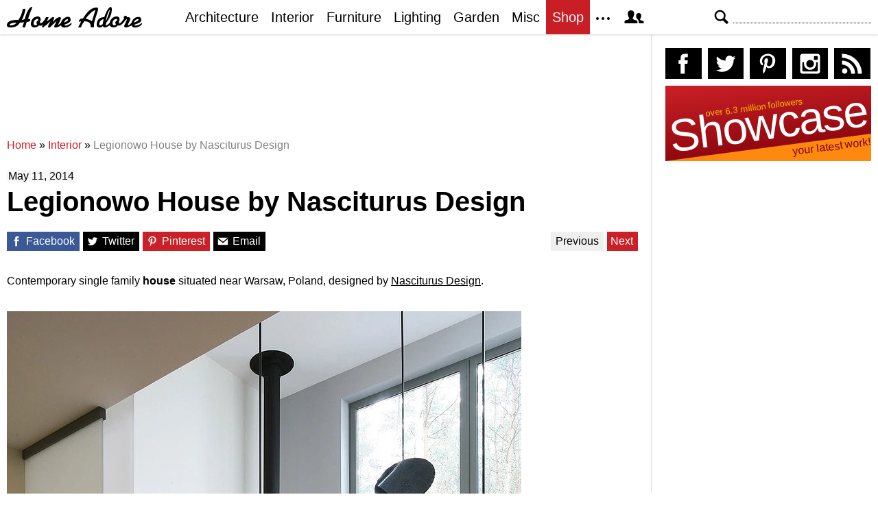

--- FILE ---
content_type: text/html; charset=UTF-8
request_url: https://homeadore.com/2014/05/11/legionowo-house-nasciturus-design/
body_size: 14727
content:
<!DOCTYPE html>
<html lang="en">
    <head>
    	<meta charset="UTF-8">
	<meta name="viewport" content="width=device-width, height=device-height, initial-scale=1.0, minimum-scale=1.0">
	<meta http-equiv="Content-Type" content="text/html; charset=UTF-8" />
    	<title>Legionowo House by Nasciturus Design | HomeAdore</title>

	<link rel="preconnect" href="https://s.homeadore.com">
        <link rel="preconnect" href="https://i.homeadore.com">

	<link rel="stylesheet" href="https://s.homeadore.com/css/style-20251015.min.css" as="style">

            	    	    	
        <script defer src="https://s.homeadore.com/js/jquery-3.6.1.min.js" type="text/javascript"></script>
	<script defer src="https://s.homeadore.com/js/4-8-2024.min.js?5" type="text/javascript"></script>

                        
    	<link rel="alternate" type="application/rss+xml" title="RSS 2.0" href="http://feeds.feedburner.com/homeadore">
        <link rel="shortcut icon" href="https://s.homeadore.com/i/favicon.svg" type="image/svg+xml">

    	<meta property="og:image" content="https://homeadore.com/wp-content/uploads/2014/05/003-legionowo-house-nasciturus-design.jpg"/>
    	
		
	<meta name="description" content="Contemporary single family house designed by Nasciturus Design." />
	<meta name="robots" content="max-image-preview:large" />
	<meta name="author" content="Mat Watts"/>
	<meta name="keywords" content="house,home,residence,architecture,design,interior,interiordesign,interior-design" />
	<link rel="canonical" href="https://homeadore.com/2014/05/11/legionowo-house-nasciturus-design/" />
	<meta name="generator" content="All in One SEO (AIOSEO) 4.9.2" />
		<meta property="og:locale" content="en_US" />
		<meta property="og:site_name" content="HomeAdore" />
		<meta property="og:type" content="article" />
		<meta property="og:title" content="Legionowo House by Nasciturus Design | HomeAdore" />
		<meta property="og:description" content="Contemporary single family house designed by Nasciturus Design." />
		<meta property="og:url" content="https://homeadore.com/2014/05/11/legionowo-house-nasciturus-design/" />
		<meta property="og:image" content="https://homeadore.com/wp-content/uploads/2014/05/003-legionowo-house-nasciturus-design.jpg" />
		<meta property="og:image:secure_url" content="https://homeadore.com/wp-content/uploads/2014/05/003-legionowo-house-nasciturus-design.jpg" />
		<meta property="og:image:width" content="750" />
		<meta property="og:image:height" content="500" />
		<meta property="article:published_time" content="2014-05-11T11:30:33+00:00" />
		<meta property="article:modified_time" content="2014-05-12T05:56:55+00:00" />
		<meta property="article:publisher" content="https://facebook.com/homeadore" />
		<meta name="twitter:card" content="summary" />
		<meta name="twitter:site" content="@homeadore" />
		<meta name="twitter:title" content="Legionowo House by Nasciturus Design | HomeAdore" />
		<meta name="twitter:description" content="Contemporary single family house designed by Nasciturus Design." />
		<meta name="twitter:creator" content="@homeadore" />
		<meta name="twitter:image" content="https://homeadore.com/wp-content/uploads/2014/05/003-legionowo-house-nasciturus-design.jpg" />
		<script type="application/ld+json" class="aioseo-schema">
			{"@context":"https:\/\/schema.org","@graph":[{"@type":"Article","@id":"https:\/\/homeadore.com\/2014\/05\/11\/legionowo-house-nasciturus-design\/#article","name":"Legionowo House by Nasciturus Design | HomeAdore","headline":"Legionowo House by Nasciturus Design","author":{"@id":"https:\/\/homeadore.com\/author\/admin\/#author"},"publisher":{"@id":"https:\/\/homeadore.com\/#organization"},"image":{"@type":"ImageObject","url":"https:\/\/homeadore.com\/wp-content\/uploads\/2014\/05\/003-legionowo-house-nasciturus-design.jpg","width":750,"height":500},"datePublished":"2014-05-11T11:30:33+00:00","dateModified":"2014-05-12T05:56:55+00:00","inLanguage":"en-US","mainEntityOfPage":{"@id":"https:\/\/homeadore.com\/2014\/05\/11\/legionowo-house-nasciturus-design\/#webpage"},"isPartOf":{"@id":"https:\/\/homeadore.com\/2014\/05\/11\/legionowo-house-nasciturus-design\/#webpage"},"articleSection":"Interior, architecture, design, home, house, interior, interior-design, interiordesign, residence"},{"@type":"BreadcrumbList","@id":"https:\/\/homeadore.com\/2014\/05\/11\/legionowo-house-nasciturus-design\/#breadcrumblist","itemListElement":[{"@type":"ListItem","@id":"https:\/\/homeadore.com#listItem","position":1,"name":"Home","item":"https:\/\/homeadore.com","nextItem":{"@type":"ListItem","@id":"https:\/\/homeadore.com\/category\/interior\/#listItem","name":"Interior"}},{"@type":"ListItem","@id":"https:\/\/homeadore.com\/category\/interior\/#listItem","position":2,"name":"Interior","item":"https:\/\/homeadore.com\/category\/interior\/","nextItem":{"@type":"ListItem","@id":"https:\/\/homeadore.com\/2014\/05\/11\/legionowo-house-nasciturus-design\/#listItem","name":"Legionowo House by Nasciturus Design"},"previousItem":{"@type":"ListItem","@id":"https:\/\/homeadore.com#listItem","name":"Home"}},{"@type":"ListItem","@id":"https:\/\/homeadore.com\/2014\/05\/11\/legionowo-house-nasciturus-design\/#listItem","position":3,"name":"Legionowo House by Nasciturus Design","previousItem":{"@type":"ListItem","@id":"https:\/\/homeadore.com\/category\/interior\/#listItem","name":"Interior"}}]},{"@type":"Organization","@id":"https:\/\/homeadore.com\/#organization","name":"HomeAdore.com","description":"Architecture, Home Design, Decorating and Remodeling Ideas","url":"https:\/\/homeadore.com\/","logo":{"@type":"ImageObject","url":"https:\/\/pbs.twimg.com\/profile_images\/574694780942180353\/a9-g9eWP_400x400.png","@id":"https:\/\/homeadore.com\/2014\/05\/11\/legionowo-house-nasciturus-design\/#organizationLogo"},"image":{"@id":"https:\/\/homeadore.com\/2014\/05\/11\/legionowo-house-nasciturus-design\/#organizationLogo"},"sameAs":["https:\/\/twitter.com\/homeadore","https:\/\/instagram.com\/homeadore","https:\/\/pinterest.com\/homeadore"]},{"@type":"Person","@id":"https:\/\/homeadore.com\/author\/admin\/#author","url":"https:\/\/homeadore.com\/author\/admin\/","name":"Mat Watts","image":{"@type":"ImageObject","@id":"https:\/\/homeadore.com\/2014\/05\/11\/legionowo-house-nasciturus-design\/#authorImage","url":"https:\/\/secure.gravatar.com\/avatar\/e1507b2e6f3fcf36ce56753db8b51447e45d4a4adbf93ba8a54c41aad9364986?s=96&d=mm&r=g","width":96,"height":96,"caption":"Mat Watts"}},{"@type":"WebPage","@id":"https:\/\/homeadore.com\/2014\/05\/11\/legionowo-house-nasciturus-design\/#webpage","url":"https:\/\/homeadore.com\/2014\/05\/11\/legionowo-house-nasciturus-design\/","name":"Legionowo House by Nasciturus Design | HomeAdore","description":"Contemporary single family house designed by Nasciturus Design.","inLanguage":"en-US","isPartOf":{"@id":"https:\/\/homeadore.com\/#website"},"breadcrumb":{"@id":"https:\/\/homeadore.com\/2014\/05\/11\/legionowo-house-nasciturus-design\/#breadcrumblist"},"author":{"@id":"https:\/\/homeadore.com\/author\/admin\/#author"},"creator":{"@id":"https:\/\/homeadore.com\/author\/admin\/#author"},"image":{"@type":"ImageObject","url":"https:\/\/homeadore.com\/wp-content\/uploads\/2014\/05\/003-legionowo-house-nasciturus-design.jpg","@id":"https:\/\/homeadore.com\/2014\/05\/11\/legionowo-house-nasciturus-design\/#mainImage","width":750,"height":500},"primaryImageOfPage":{"@id":"https:\/\/homeadore.com\/2014\/05\/11\/legionowo-house-nasciturus-design\/#mainImage"},"datePublished":"2014-05-11T11:30:33+00:00","dateModified":"2014-05-12T05:56:55+00:00"},{"@type":"WebSite","@id":"https:\/\/homeadore.com\/#website","url":"https:\/\/homeadore.com\/","name":"HomeAdore","description":"Architecture, Home Design, Decorating and Remodeling Ideas","inLanguage":"en-US","publisher":{"@id":"https:\/\/homeadore.com\/#organization"}}]}
		</script>
		

<link rel="alternate" title="oEmbed (JSON)" type="application/json+oembed" href="https://homeadore.com/wp-json/oembed/1.0/embed?url=https%3A%2F%2Fhomeadore.com%2F2014%2F05%2F11%2Flegionowo-house-nasciturus-design%2F" />
<link rel="alternate" title="oEmbed (XML)" type="text/xml+oembed" href="https://homeadore.com/wp-json/oembed/1.0/embed?url=https%3A%2F%2Fhomeadore.com%2F2014%2F05%2F11%2Flegionowo-house-nasciturus-design%2F&#038;format=xml" />
<style id='wp-img-auto-sizes-contain-inline-css' type='text/css'>
img:is([sizes=auto i],[sizes^="auto," i]){contain-intrinsic-size:3000px 1500px}
/*# sourceURL=wp-img-auto-sizes-contain-inline-css */
</style>
<style id='wp-emoji-styles-inline-css' type='text/css'>

	img.wp-smiley, img.emoji {
		display: inline !important;
		border: none !important;
		box-shadow: none !important;
		height: 1em !important;
		width: 1em !important;
		margin: 0 0.07em !important;
		vertical-align: -0.1em !important;
		background: none !important;
		padding: 0 !important;
	}
/*# sourceURL=wp-emoji-styles-inline-css */
</style>
<link rel="https://api.w.org/" href="https://homeadore.com/wp-json/" /><link rel="alternate" title="JSON" type="application/json" href="https://homeadore.com/wp-json/wp/v2/posts/60177" /><link rel='shortlink' href='https://homeadore.com/?p=60177' />
<script type="text/javascript">var ajax_url = "https://homeadore.com/wp-admin/admin-ajax.php";</script>
<script async crossorigin="anonymous" src="https://pagead2.googlesyndication.com/pagead/js/adsbygoogle.js?client=ca-pub-1022153874214545"></script>
<script async src="https://s.homeadore.com/js/lazyhtml.min.js"></script>

<script type="text/javascript">

  window.onload = () => {
    const handlePushNotifications = () => {
      if (document.cookie.includes('FCCDCF=')) {
        initializePushNotifications().then(() => {
          const subscribeButton = document.getElementById("subscribe-button");
          if (subscribeButton && typeof sb !== 'undefined') {
            subscribeButton.addEventListener("click", handleSubscriptionAction);
          }
        });
      } else {
        setTimeout(handlePushNotifications, 1000);
      }
    };

    setTimeout(handlePushNotifications, 1000);
  };

</script>

    </head>

    <body>
    <svg style="display: none;">
	<defs>
		<path id="shape-logo" d="M31 18c1,0 2,-1 3,0 0,1 0,2 0,2 0,1 -3,2 -5,2 -1,2 -2,8 -3,8 -5,0 -3,0 -1,-8 -2,1 -4,1 -6,1 -3,5 -7,7 -14,7 -3,0 -5,-1 -5,-3 0,-8 12,-8 17, -8 3,-5 5,-9 6,-15 0,0 0,-1 0,-1 4,0 4,-1 4,2 -1,4 -3,10 -5,14 1,0 4,-1 4,-1 1,-4 5,-18 11,-18 1,0 -4,9 -6,18zm16 9c-2,2 -4,3 -7,3 -3,0 -5, -2 -5,-5 0,-6 4,-11 10,-11 4,0 5,4 4,6 0,0 0,0 -1,1 1,1 1,2 0,3 1,0 1,0 1,0 3,0 7,-6 8,-9l4 0c-1,2 -2,5 -3,6l0 0c2,0 7,-6 9,-6 1,0 2,0 2,1 0, 1 -2,4 -2,6 2,-2 6,-7 10,-7 1,0 2,1 2,1 0,2 -4,9 -4,10 0,1 4,-3 4,-3 1,-7 14,-13 14,-4 0,5 -8,6 -9,7 0,3 8,0 10,-3 3,5 -14,11 -15,4 0,0 -3,2 -4, 2 -1,1 -3,1 -4,1 -1,0 -2,0 -2,-1 0,-2 4,-8 3,-8 0,0 -6,6 -7,7 -1,1 -2,2 -3,2 -1,0 -2,0 -2,-1 0,-2 4,-9 4,-8 -1,0 -6,5 -7,6 -1,0 -4,3 -4,3 -3,0 -1, -3 -1,-4l0 0c0,0 -3,3 -5,1zm61 -6c-1,0 -2,1 -2,1 -2,0 0,-4 1,-4 1,-1 2,-1 4,-1 3,-5 10,-16 19,-16 2,0 3,0 3,3 -1,5 -6,17 -6,22 0,1 0,1 0,2 0,1 0, 2 -2,2 -4,0 -3,-3 -3,-3 0,-5 -6,-6 -9,-6 -3,4 -4,6 -5,9l-4 0c0,0 0,0 0,0 0,-1 4,-7 4,-9zm55 0c1,1 1,2 0,3 2,2 7,-6 8,-7 -1,-1 -1,-4 2,-4 1,0 2,1 2, 1 0,2 1,1 2,1 2,0 3,1 3,3 0,2 -5,9 -3,9 1,0 4,-3 5,-4 1,-8 14,-12 14,-4 0,5 -9,6 -10,7 0,3 9,0 11,-3 2,5 -14,11 -15,4 -2,1 -6,3 -8,3 -2,0 -3,0 -3, -2 0,-1 4,-9 4,-9 0,-1 0,-1 0,-1 -1,0 -1,1 -2,1 -1,2 -7,10 -11,8 -2,2 -4,3 -7,3 -2,0 -4,-1 -5,-3 -1,0 -4,3 -7,3 -2,0 -2,0 -3,-2 -2,2 -3,2 -5,2 -3, 0 -4,-2 -4,-4 0,-7 4,-11 11,-11 1,-3 3,-8 5,-11 2,-3 6,-7 6,0 0,7 -4,14 -8,19 0,1 -1,3 -1,3 0,1 0,1 1,1 0,0 4,-2 5,-4 1,-5 5,-9 10,-9 4,0 5,4 4, 6 0,0 0,0 -1,1zm-149 2c-3,0 -10,1 -10,3 0,1 1,1 2,1 3,0 6,-1 8,-4zm30 3c0,-1 -1,-2 -1,-3 0,-2 3,-3 3,-4 0,-3 -7,-1 -7,5 0,4 4,3 5,2zm39 -3c2,-1 6, -2 6,-4 0,-3 -4,0 -6,4zm41 -2l5 -16c0,0 0,0 0,0 -5,0 -14,12 -14,12 1,1 5,1 9,4zm20 0c2,-3 6,-13 6,-17l0 0c-3,4 -5,12 -6,17zm-8 6c1,0 4,-1 4,-3 0, -2 1,-5 1,-6 0,0 -2,0 -4,2 -3,3 -3,7 -1,7zm23 -1c0,-1 -1,-2 -1,-3 0,-2 3,-3 3,-4 0,-3 -7,-1 -7,5 0,4 4,3 5,2zm26 -3c2,-1 6,-2 7,-4 0,-3 -6,0 -7,4z"/>
		<path id="shape-search" d="M28.072 24.749l-6.046-6.046c0.912-1.499 1.437-3.256 1.437-5.139 0-5.466-4.738-10.203-10.205-10.203-5.466 0-9.898 4.432-9.898 9.898 0 5.467 4.736 10.205 10.203 10.205 1.818 0 3.52-0.493 4.984-1.349l6.078 6.080c0.597 0.595 1.56 0.595 2.154 0l1.509-1.507c0.594-0.595 0.378-1.344-0.216-1.938zM6.406 13.258c0-3.784 3.067-6.853 6.851-6.853 3.786 0 7.158 3.373 7.158 7.158s-3.067 6.853-6.853 6.853-7.157-3.373-7.157-7.158z"/>
		<path id="shape-facebook" d="M204.067,184.692h-43.144v70.426h43.144V462h82.965V254.238h57.882l6.162-69.546h-64.044 c0,0,0-25.97,0-39.615c0-16.398,3.302-22.89,19.147-22.89c12.766,0,44.896,0,44.896,0V50c0,0-47.326,0-57.441,0 c-61.734,0-89.567,27.179-89.567,79.231C204.067,174.566,204.067,184.692,204.067,184.692z"/>
		<path id="shape-twitter" d="M462,128.223c-15.158,6.724-31.449,11.269-48.547,13.31c17.449-10.461,30.854-27.025,37.164-46.764 c-16.333,9.687-34.422,16.721-53.676,20.511c-15.418-16.428-37.386-26.691-61.698-26.691c-54.56,0-94.668,50.916-82.337,103.787 c-70.25-3.524-132.534-37.177-174.223-88.314c-22.142,37.983-11.485,87.691,26.158,112.85c-13.854-0.438-26.891-4.241-38.285-10.574 c-0.917,39.162,27.146,75.781,67.795,83.949c-11.896,3.237-24.926,3.978-38.17,1.447c10.754,33.58,41.972,58.018,78.96,58.699 C139.604,378.282,94.846,390.721,50,385.436c37.406,23.982,81.837,37.977,129.571,37.977c156.932,0,245.595-132.551,240.251-251.435 C436.339,160.061,450.668,145.174,462,128.223z"/>
		<path id="shape-pinterest" d="M265.653,50C153.22,50,96.526,130.612,96.526,197.833c0,40.702,15.411,76.914,48.462,90.41 c5.418,2.215,10.275,0.077,11.846-5.924c1.093-4.153,3.681-14.631,4.835-18.991c1.584-5.936,0.97-8.018-3.403-13.191 c-9.53-11.242-15.621-25.795-15.621-46.408c0-59.806,44.746-113.343,116.515-113.343c63.549,0,98.465,38.831,98.465,90.69 c0,68.234-30.198,125.824-75.026,125.824c-24.759,0-43.29-20.475-37.351-45.585c7.115-29.981,20.894-62.334,20.894-83.975 c0-19.37-10.398-35.527-31.918-35.527c-25.308,0-45.639,26.182-45.639,61.254c0,22.337,7.549,37.446,7.549,37.446 s-25.898,109.737-30.439,128.954c-9.043,38.273-1.361,85.193-0.708,89.931c0.38,2.809,3.989,3.476,5.621,1.354 c2.335-3.047,32.479-40.26,42.726-77.441c2.9-10.528,16.648-65.049,16.648-65.049c8.221,15.683,32.251,29.497,57.805,29.497 c76.075,0,127.688-69.354,127.688-162.187C415.474,115.374,356.018,50,265.653,50z"/>
		<path id="shape-instagram" d="M414.474,224.292h-35.869 c2.613,10.145,4.156,20.744,4.156,31.699c0,70.023-56.752,126.773-126.761,126.773s-126.763-56.75-126.763-126.773 c0-10.955,1.549-21.555,4.162-31.699H97.53V398.61c0,8.742,7.096,15.832,15.86,15.832h285.219c8.766,0,15.864-7.09,15.864-15.832 V224.292z M414.474,113.378c0-8.75-7.099-15.846-15.864-15.846h-47.526c-8.756,0-15.846,7.096-15.846,15.846v47.545 c0,8.744,7.09,15.846,15.846,15.846h47.526c8.766,0,15.864-7.102,15.864-15.846V113.378z M256,176.769 c-43.763,0-79.233,35.463-79.233,79.223c0,43.756,35.471,79.24,79.233,79.24c43.759,0,79.237-35.484,79.237-79.24 C335.237,212.231,299.759,176.769,256,176.769 M414.474,461.999H97.53c-26.246,0-47.53-21.289-47.53-47.557V97.532 c0-26.254,21.284-47.531,47.53-47.531h316.943c26.25,0,47.526,21.277,47.526,47.531v316.91 C462,440.71,440.724,461.999,414.474,461.999"/>
		<path id="shape-rss" d="M161.757,406.249c0,30.791-24.96,55.751-55.75,55.751c-30.79,0-55.751-24.96-55.751-55.751	s24.961-55.75,55.751-55.75C136.796,350.499,161.757,375.458,161.757,406.249z M50.256,190.424v82.593 C153.994,274.083,238.172,358.261,239.238,462h82.593C320.764,312.48,199.774,191.491,50.256,190.424z M50.256,132.602 c87.695,0.381,170.084,34.695,232.135,96.747c62.175,62.173,96.506,144.764,96.754,232.651h82.6 C461.228,234.858,277.333,50.794,50.256,50V132.602z"/>
		<path id="shape-member" d="M461.957,393.573H355.559c-0.005-115.799-57.887-60.76-57.887-162.232c0-36.629,23.98-56.51,54.772-56.51  c45.495,0,77.158,43.439,34.075,124.666c-14.153,26.684,15.072,33.025,46.469,40.268  C464.372,347.003,461.957,363.55,461.957,393.573z M289.119,325.89c-39.492-9.109-76.254-17.086-58.45-50.652  c54.192-102.17,14.364-156.811-42.862-156.811c-58.354,0-97.202,56.736-42.861,156.811c18.337,33.771-19.809,41.738-58.452,50.652  c-39.476,9.105-36.439,29.918-36.439,67.684h275.505C325.559,355.808,328.596,334.995,289.119,325.89z" />
		<path id="shape-envelope" d="M256.017,273.436L50.847,103.407h410.904L256.017,273.436z M255.983,328.898L50,158.244v250.349h412 V158.653L255.983,328.898z"/>
		<polygon id="shape-plus" points="462,209.528 302.471,209.528 302.471,50 209.529,50 209.529,209.528 50,209.528 50,302.47 209.529,302.47 209.529,462 302.471,462 302.471,302.47 462,302.47 "/>
		<path id="shape-stumbleupon" d="M277.803,216.512l27.146,15.116l42.961-14.528v-29.116c0-50.208-41.99-89.303-91.91-89.303 c-49.738,0-91.911,36.552-91.911,88.759c0,52.208,0,133.029,0,133.029c0,12.041-9.762,21.803-21.803,21.803 c-12.041,0-21.803-9.762-21.803-21.803v-56.375H50c0,0,0,56.463,0,57.127c0,50.865,41.233,92.099,92.099,92.099 c50.419,0,91.388-40.528,92.099-90.777V191.155c0-12.041,9.762-21.803,21.803-21.803s21.803,9.762,21.803,21.803V216.512z M391.517,264.094v59.007c0,12.041-9.763,21.803-21.803,21.803c-12.041,0-21.804-9.762-21.804-21.803v-57.885l-42.961,14.528 l-27.146-15.115v57.408c0.44,50.484,41.509,91.282,92.099,91.282c50.866,0,92.099-41.233,92.099-92.099c0-0.664,0-57.127,0-57.127 H391.517z"/>	</defs>
    </svg>
    
	<header>

		<section id="menu">

 			<section id="search" role="search">

        				<button type="button" id="search_toggle" aria-label="Search">
          					<svg viewBox="0 0 30 30" id="shape_search">
							<use xlink:href="#shape-search"></use>
						</svg>
					</button>   				

					<div>
						<form action="/">
							<span class="screen-reader" id="search_label">Search</span>
        						<input id="q" type="text" name="s" value="" autocomplete="off" aria-labelledby="search_label" />
        						<input type="submit" value="Search" class="screen-reader" />
						</form>
					</div>

  			</section>
		
			<button type="button" id="nav_toggle" aria-label="Menu">
				<span class="bar"></span>
				<span class="bar"></span>
				<span class="bar"></span>
			</button>		

			<a href="/" id="logo" aria-label="Home Page">
				<svg viewBox="0 0 197 31">
					<title>HomeAdore</title>
					<use xlink:href="#shape-logo"></use>
				</svg>
			</a>

			<nav id="nav_top">
				<ul>
					<li><a href="/category/architecture/" aria-label="Category - Architecture">Architecture</a>
						<ul>
							<li><a href="/tag/modern-house/" aria-label="Modern architecture">Modern Houses</a></li>
							<li><a href="/tag/contemporary-house/" aria-label="Contemporary architecture">Contemporary Houses</a></li>
							<li><a href="/tag/midcentury-house/" aria-label="Midcentury architecture">Midcentury Houses</a></li>
							<li><a href="/tag/traditional-house/" aria-label="Traditional architecture">Traditional Houses</a></li>
							<li><a href="/tag/farmhouse/" aria-label="Tag - Farmhouse">Farmhouses</a></li>
							<li><a href="/tag/barn-house/" aria-label="Tag - Barn House">Barn Houses</a></li>
							<li><a href="/tag/beach-house/" aria-label="Tag - Beach House">Beach Houses</a></li>
							<li><a href="/tag/cottage/" aria-label="Tag - Cottage">Cottages</a></li>
							<li><a href="/tag/chalet/" aria-label="Tag - Chalet">Chalets</a></li>
						</ul>
					</li>
					<li><a href="/category/interior/" aria-label="Category - Interiors">Interior</a>
						<ul>
							<li><a href="/tag/modern-interior-design/" aria-label="Modern interiors">Modern</a></li>
							<li><a href="/tag/contemporary-interior-design/" aria-label="Contemporary interiors">Contemporary</a></li>
							<li><a href="/tag/industrial-interior-design/" aria-label="Industrial interiors">Industrial</a></li>
							<li><a href="/tag/eclectic-interior-design/" aria-label="Eclectic interiors">Eclectic</a></li>
							<li><a href="/tag/midcentury-interior-design/" aria-label="Midcentury interiors">Midcentury</a></li>
							<li><a href="/tag/traditional-interior-design/" aria-label="Traditional interiors">Traditional</a></li>
							<li><a href="/tag/farmhouse-interior-design/" aria-label="Farm interiors">Farmhouse</a></li>
							<li><a href="/tag/rustic-interior-design/" aria-label="Rustic interiors">Rustic</a></li>
							<li><a href="/tag/beach-style-interior-design/" aria-label="Beach style interiors">Beach Style</a></li>
							<li><a href="/tag/mediterranean-interior-design/" aria-label="Mediterranean interiors">Mediterranean</a></li>
							<li><a href="/tag/asian-interior-design/" aria-label="Asian interiors">Asian</a></li>
						</ul>
					</li>
					<li><a href="/category/furniture/" aria-label="Furniture design">Furniture</a></li>
					<li><a href="/category/lighting/" aria-label="Lighting design">Lighting</a></li>
					<li><a href="/category/garden-design/" aria-label="Gardens and landscape design">Garden</a></li>
					<li><a href="/category/misc/" aria-label="Miscellaneous">Misc</a></li>
					<li><a href="//shop.homeadore.com/" target="_blank" style="background:#c81f26;color:#fff" rel="noopener" aria-label="Shop Interior Decor">Shop</a></li>
					<li id="more_button"><span>
						<svg height="7" width="20" fill="#000000">
  							<circle cx="2" cy="2" r="2" />
							<circle cx="10" cy="2" r="2" />
							<circle cx="18" cy="2" r="2" />
						</svg>
					</span>
						<ul>
							<li><a href="/upload/" aria-label="Submit your project">Submit Works</a></li>
							<li><a href="/contact/" aria-label="Get in touch with us">Contact</a></li>
						</ul>
					</li>
					<li id="member_button">
						<span>
							<svg viewBox="0 0 512 512">
								<title>Member Area</title>
								<use xlink:href="#shape-member"></use>
							</svg>
						</span>
						<a href="javascript:" class="signin" aria-label="Log in">Sign in</a>
						<ul>
							<li><a href="https://homeadore.com/collections/" aria-label="Your collections">Collections</a></li>
							<li><a href="https://homeadore.com/settings/" aria-label="Your settings">Settings</a></li>
							<li><a href="https://homeadore.com/wp-login.php?action=logout&amp;redirect_to=https%3A%2F%2Fhomeadore.com&amp;_wpnonce=41185971d1" aria-label="Log out">Sign out</a></li>
						</ul>
					<li>
				</ul>
			</nav>

		</section>

	</header>
	
	<div class="wrapper" data-xthreshold="250">

		<div class="grid group">

			<section class="grid-left">

				<div class="grid-left-inner">

									

					
			<style>
                                .googlesw {
                                      display:none;
                                }


				@media all and (min-width: 1024px) {
					.googlesw {
						display:block;
						min-height:90px;
						margin:20px 0;
					}
				}
				
			</style>

                <div class="lazyhtml googlesw" data-lazyhtml>
                <script type="text/lazyhtml">
                <!--
                <ins class="adsbygoogle googlesw" data-ad-client="ca-pub-1022153874214545" data-ad-slot="8234096085" data-ad-format="horizontal" data-full-width-responsive="true"></ins>
                <script type="text/javascript" data-cookiescript="accepted" data-cookiecategory="targeting">(adsbygoogle = window.adsbygoogle || []).push({});</script>
                -->
                </script>
                </div>
                
					<div class="aioseo-breadcrumbs"><span class="aioseo-breadcrumb">
	<a href="https://homeadore.com" title="Home">Home</a>
</span><span class="aioseo-breadcrumb-separator">»</span><span class="aioseo-breadcrumb">
	<a href="https://homeadore.com/category/interior/" title="Interior">Interior</a>
</span><span class="aioseo-breadcrumb-separator">»</span><span class="aioseo-breadcrumb">
	<a href="https://homeadore.com/2014/05/11/legionowo-house-nasciturus-design/" title="Legionowo House by Nasciturus Design">Legionowo House by Nasciturus Design</a>
</span></div>						
					<article class="post inner" data-id="60177" aria-label="Project title">
					
						<time datetime="2014-05-11">May 11, 2014</time>

						<h1>Legionowo House by Nasciturus Design</h1>

						<div class="share">

							<a href="http://www.facebook.com/sharer/sharer.php?u=https://homeadore.com/2014/05/11/legionowo-house-nasciturus-design/" rel="external noreferrer nofollow" class="pic_facebook" data-link="facebook" aria-label="Share on Facebook">
									<span>
										<svg viewBox="0 0 512 512">
											<title>Share on Facebook</title>
											<use xlink:href="#shape-facebook"></use>
										</svg>
									</span>
									<abbr>
										Facebook
									</abbr>
							</a>

							<a href="https://twitter.com/intent/tweet?original_referer=https://www.homeadore.com&source=tweetbutton&text=Legionowo+House+by+Nasciturus+Design&url=https://homeadore.com/2014/05/11/legionowo-house-nasciturus-design/&via=homeadore" rel="external noreferrer nofollow" class="pic_twitter" data-link="twitter" aria-label="Share on Twitter">
									<span>
										<svg viewBox="0 0 512 512">
											<title>Share on Twitter</title>
											<use xlink:href="#shape-twitter"></use>
										</svg>
									</span>
									<abbr>
										Twitter
									</abbr>
							</a>

							<a href="https://pinterest.com/pin/create/button/?url=https://homeadore.com/2014/05/11/legionowo-house-nasciturus-design/&amp;media=&amp;media=https://homeadore.com/wp-content/uploads/2014/05/003-legionowo-house-nasciturus-design.jpg&amp;description=Legionowo+House+by+Nasciturus+Design" rel="external noreferrer nofollow" class="pic_pinterest" data-link="pinterest" aria-label="Share on Pinterest">
									<span>
										<svg viewBox="0 0 512 512">
											<title>Share on Pinterest</title>
											<use xlink:href="#shape-pinterest"></use>
										</svg>
									</span>
									<abbr>
										Pinterest
									</abbr>
							</a>

							<a href="javascript:;" class="pic_mail" data-link="mail" aria-label="Share via email">
									<span>
										<svg viewBox="0 0 512 512">
											<title>Share with a Friend</title>
											<use xlink:href="#shape-envelope"></use>
										</svg>
									</span>
									<abbr>
										Email
									</abbr>
							</a>

							<div class="navifast">
							<a class="prev" href="https://homeadore.com/2014/05/11/culford-road-n1-martyn-clarke-architecture/" rel="next">Previous</a><a class="next" href="https://homeadore.com/2014/05/11/lr-house-architect2go/" rel="prev">Next</a>							</div>

						</div>

						<div class="short"><p>Contemporary single family <strong>house</strong> situated near Warsaw, Poland, designed by <span style="text-decoration: underline;">Nasciturus Design</span>.</p>
</div><figure>
				<a href="javascript:" data-id="60178" data-href="https://homeadore.com/2014/05/11/legionowo-house-nasciturus-design/" aria-label="Legionowo House by Nasciturus Design - Photography 1">
					<picture><source srcset="//i.homeadore.com/wp-content/uploads/2014/05/001-legionowo-house-nasciturus-design.avif" media="(min-width: 481px)" type="image/avif"><source srcset="//i.homeadore.com/wp-content/uploads/2014/05/001-legionowo-house-nasciturus-design.webp" media="(min-width: 481px)" type="image/webp"><source srcset="//i.homeadore.com/wp-content/uploads/2014/05/001-legionowo-house-nasciturus-design.jpg" media="(min-width: 481px)" type="image/jpeg"><source srcset="//i.homeadore.com/wp-content/uploads/2014/05/001-legionowo-house-nasciturus-design-460x690.avif" media="(max-width: 480px)" type="image/avif"><source srcset="//i.homeadore.com/wp-content/uploads/2014/05/001-legionowo-house-nasciturus-design-460x690.webp" media="(max-width: 480px)" type="image/webp"><source srcset="//i.homeadore.com/wp-content/uploads/2014/05/001-legionowo-house-nasciturus-design-460x690.jpg" media="(max-width: 480px)" type="image/jpeg"><img src="//i.homeadore.com/wp-content/uploads/2014/05/001-legionowo-house-nasciturus-design-460x690.jpg" width="460" height="690" alt="Legionowo House by Nasciturus Design" fetchpriority="high" style="max-width:750px"></picture>
				</a>
				<div>
					<a href="https://pinterest.com/pin/create/button/?url=https://homeadore.com/2014/05/11/legionowo-house-nasciturus-design/&media=//i.homeadore.com/wp-content/uploads/2014/05/001-legionowo-house-nasciturus-design.jpg&description=Legionowo+House+by+Nasciturus+Design" class="pic_pinterest" data-link="pinterest" aria-label="Pin this image">
						<span>
							<svg viewBox="0 0 512 512">
								<title>Pin on Pinterest</title>
								<use xlink:href="#shape-pinterest"></use>
							</svg>
						</span>
						<abbr>
							Pin
						</abbr>
					</a>
					<a href="javascript:;" class="pic_save" data-link="60178" aria-label="Save this image to your collection">
						<span>
							<svg viewBox="0 0 512 512">
								<title>Save Photo</title>
								<use xlink:href="#shape-plus"></use>
								</svg>
						</span>
						<abbr>
							Save
						</abbr>
					</a>
					<a href="javascript:;" class="pic_mail" data-link="mail" aria-label="Send this image via email">
						<span>
							<svg viewBox="0 0 512 512">
								<title>Email Photo</title>
								<use xlink:href="#shape-envelope"></use>
							</svg>
						</span>
						<abbr>
							Email
						</abbr>
					</a>
				</div>
			</figure>
<figure>
				<a href="javascript:" data-id="60179" data-href="https://homeadore.com/2014/05/11/legionowo-house-nasciturus-design/" aria-label="Legionowo House by Nasciturus Design - Photography 2">
					<picture><source data-srcset="//i.homeadore.com/wp-content/uploads/2014/05/002-legionowo-house-nasciturus-design.avif" media="(min-width: 481px)" type="image/avif"><source data-srcset="//i.homeadore.com/wp-content/uploads/2014/05/002-legionowo-house-nasciturus-design.webp" media="(min-width: 481px)" type="image/webp"><source data-srcset="//i.homeadore.com/wp-content/uploads/2014/05/002-legionowo-house-nasciturus-design.jpg" media="(min-width: 481px)" type="image/jpeg"><source data-srcset="//i.homeadore.com/wp-content/uploads/2014/05/002-legionowo-house-nasciturus-design-460x306.avif" media="(max-width: 480px)" type="image/avif"><source data-srcset="//i.homeadore.com/wp-content/uploads/2014/05/002-legionowo-house-nasciturus-design-460x306.webp" media="(max-width: 480px)" type="image/webp"><source data-srcset="//i.homeadore.com/wp-content/uploads/2014/05/002-legionowo-house-nasciturus-design-460x306.jpg" media="(max-width: 480px)" type="image/jpeg"><img loading="lazy" class="lazy" data-src="//i.homeadore.com/wp-content/uploads/2014/05/002-legionowo-house-nasciturus-design-460x306.jpg" width="460" height="306" alt="Legionowo House by Nasciturus Design" decoding="async" style="max-width:750px"></picture>
				</a>
				<div>
					<a href="https://pinterest.com/pin/create/button/?url=https://homeadore.com/2014/05/11/legionowo-house-nasciturus-design/&media=//i.homeadore.com/wp-content/uploads/2014/05/002-legionowo-house-nasciturus-design.jpg&description=Legionowo+House+by+Nasciturus+Design" class="pic_pinterest" data-link="pinterest" aria-label="Pin this image">
						<span>
							<svg viewBox="0 0 512 512">
								<title>Pin on Pinterest</title>
								<use xlink:href="#shape-pinterest"></use>
							</svg>
						</span>
						<abbr>
							Pin
						</abbr>
					</a>
					<a href="javascript:;" class="pic_save" data-link="60179" aria-label="Save this image to your collection">
						<span>
							<svg viewBox="0 0 512 512">
								<title>Save Photo</title>
								<use xlink:href="#shape-plus"></use>
								</svg>
						</span>
						<abbr>
							Save
						</abbr>
					</a>
					<a href="javascript:;" class="pic_mail" data-link="mail" aria-label="Send this image via email">
						<span>
							<svg viewBox="0 0 512 512">
								<title>Email Photo</title>
								<use xlink:href="#shape-envelope"></use>
							</svg>
						</span>
						<abbr>
							Email
						</abbr>
					</a>
				</div>
			</figure>
<figure>
				<a href="javascript:" data-id="60180" data-href="https://homeadore.com/2014/05/11/legionowo-house-nasciturus-design/" aria-label="Legionowo House by Nasciturus Design - Photography 3">
					<picture><source data-srcset="//i.homeadore.com/wp-content/uploads/2014/05/003-legionowo-house-nasciturus-design.avif" media="(min-width: 481px)" type="image/avif"><source data-srcset="//i.homeadore.com/wp-content/uploads/2014/05/003-legionowo-house-nasciturus-design.webp" media="(min-width: 481px)" type="image/webp"><source data-srcset="//i.homeadore.com/wp-content/uploads/2014/05/003-legionowo-house-nasciturus-design.jpg" media="(min-width: 481px)" type="image/jpeg"><source data-srcset="//i.homeadore.com/wp-content/uploads/2014/05/003-legionowo-house-nasciturus-design-460x306.avif" media="(max-width: 480px)" type="image/avif"><source data-srcset="//i.homeadore.com/wp-content/uploads/2014/05/003-legionowo-house-nasciturus-design-460x306.webp" media="(max-width: 480px)" type="image/webp"><source data-srcset="//i.homeadore.com/wp-content/uploads/2014/05/003-legionowo-house-nasciturus-design-460x306.jpg" media="(max-width: 480px)" type="image/jpeg"><img loading="lazy" class="lazy" data-src="//i.homeadore.com/wp-content/uploads/2014/05/003-legionowo-house-nasciturus-design-460x306.jpg" width="460" height="306" alt="Legionowo House by Nasciturus Design" decoding="async" style="max-width:750px"></picture>
				</a>
				<div>
					<a href="https://pinterest.com/pin/create/button/?url=https://homeadore.com/2014/05/11/legionowo-house-nasciturus-design/&media=//i.homeadore.com/wp-content/uploads/2014/05/003-legionowo-house-nasciturus-design.jpg&description=Legionowo+House+by+Nasciturus+Design" class="pic_pinterest" data-link="pinterest" aria-label="Pin this image">
						<span>
							<svg viewBox="0 0 512 512">
								<title>Pin on Pinterest</title>
								<use xlink:href="#shape-pinterest"></use>
							</svg>
						</span>
						<abbr>
							Pin
						</abbr>
					</a>
					<a href="javascript:;" class="pic_save" data-link="60180" aria-label="Save this image to your collection">
						<span>
							<svg viewBox="0 0 512 512">
								<title>Save Photo</title>
								<use xlink:href="#shape-plus"></use>
								</svg>
						</span>
						<abbr>
							Save
						</abbr>
					</a>
					<a href="javascript:;" class="pic_mail" data-link="mail" aria-label="Send this image via email">
						<span>
							<svg viewBox="0 0 512 512">
								<title>Email Photo</title>
								<use xlink:href="#shape-envelope"></use>
							</svg>
						</span>
						<abbr>
							Email
						</abbr>
					</a>
				</div>
			</figure>
                <div class="lazyhtml" data-lazyhtml>
                <script type="text/lazyhtml">
                <!--
                <ins class="adsbygoogle" style="display:block;margin-bottom:20px" data-ad-client="ca-pub-1022153874214545" data-ad-slot="5607932741" data-ad-format="auto" data-full-width-responsive="true"></ins>
                <script type="text/javascript" data-cookiescript="accepted" data-cookiecategory="targeting">(adsbygoogle = window.adsbygoogle || []).push({});</script>
                -->
                </script>
                </div>
                
<figure>
				<a href="javascript:" data-id="60181" data-href="https://homeadore.com/2014/05/11/legionowo-house-nasciturus-design/" aria-label="Legionowo House by Nasciturus Design - Photography 4">
					<picture><source data-srcset="//i.homeadore.com/wp-content/uploads/2014/05/004-legionowo-house-nasciturus-design.avif" media="(min-width: 481px)" type="image/avif"><source data-srcset="//i.homeadore.com/wp-content/uploads/2014/05/004-legionowo-house-nasciturus-design.webp" media="(min-width: 481px)" type="image/webp"><source data-srcset="//i.homeadore.com/wp-content/uploads/2014/05/004-legionowo-house-nasciturus-design.jpg" media="(min-width: 481px)" type="image/jpeg"><source data-srcset="//i.homeadore.com/wp-content/uploads/2014/05/004-legionowo-house-nasciturus-design-460x690.avif" media="(max-width: 480px)" type="image/avif"><source data-srcset="//i.homeadore.com/wp-content/uploads/2014/05/004-legionowo-house-nasciturus-design-460x690.webp" media="(max-width: 480px)" type="image/webp"><source data-srcset="//i.homeadore.com/wp-content/uploads/2014/05/004-legionowo-house-nasciturus-design-460x690.jpg" media="(max-width: 480px)" type="image/jpeg"><img loading="lazy" class="lazy" data-src="//i.homeadore.com/wp-content/uploads/2014/05/004-legionowo-house-nasciturus-design-460x690.jpg" width="460" height="690" alt="Legionowo House by Nasciturus Design" decoding="async" style="max-width:750px"></picture>
				</a>
				<div>
					<a href="https://pinterest.com/pin/create/button/?url=https://homeadore.com/2014/05/11/legionowo-house-nasciturus-design/&media=//i.homeadore.com/wp-content/uploads/2014/05/004-legionowo-house-nasciturus-design.jpg&description=Legionowo+House+by+Nasciturus+Design" class="pic_pinterest" data-link="pinterest" aria-label="Pin this image">
						<span>
							<svg viewBox="0 0 512 512">
								<title>Pin on Pinterest</title>
								<use xlink:href="#shape-pinterest"></use>
							</svg>
						</span>
						<abbr>
							Pin
						</abbr>
					</a>
					<a href="javascript:;" class="pic_save" data-link="60181" aria-label="Save this image to your collection">
						<span>
							<svg viewBox="0 0 512 512">
								<title>Save Photo</title>
								<use xlink:href="#shape-plus"></use>
								</svg>
						</span>
						<abbr>
							Save
						</abbr>
					</a>
					<a href="javascript:;" class="pic_mail" data-link="mail" aria-label="Send this image via email">
						<span>
							<svg viewBox="0 0 512 512">
								<title>Email Photo</title>
								<use xlink:href="#shape-envelope"></use>
							</svg>
						</span>
						<abbr>
							Email
						</abbr>
					</a>
				</div>
			</figure>
<figure>
				<a href="javascript:" data-id="60182" data-href="https://homeadore.com/2014/05/11/legionowo-house-nasciturus-design/" aria-label="Legionowo House by Nasciturus Design - Photography 5">
					<picture><source data-srcset="//i.homeadore.com/wp-content/uploads/2014/05/005-legionowo-house-nasciturus-design.avif" media="(min-width: 481px)" type="image/avif"><source data-srcset="//i.homeadore.com/wp-content/uploads/2014/05/005-legionowo-house-nasciturus-design.webp" media="(min-width: 481px)" type="image/webp"><source data-srcset="//i.homeadore.com/wp-content/uploads/2014/05/005-legionowo-house-nasciturus-design.jpg" media="(min-width: 481px)" type="image/jpeg"><source data-srcset="//i.homeadore.com/wp-content/uploads/2014/05/005-legionowo-house-nasciturus-design-460x306.avif" media="(max-width: 480px)" type="image/avif"><source data-srcset="//i.homeadore.com/wp-content/uploads/2014/05/005-legionowo-house-nasciturus-design-460x306.webp" media="(max-width: 480px)" type="image/webp"><source data-srcset="//i.homeadore.com/wp-content/uploads/2014/05/005-legionowo-house-nasciturus-design-460x306.jpg" media="(max-width: 480px)" type="image/jpeg"><img loading="lazy" class="lazy" data-src="//i.homeadore.com/wp-content/uploads/2014/05/005-legionowo-house-nasciturus-design-460x306.jpg" width="460" height="306" alt="Legionowo House by Nasciturus Design" decoding="async" style="max-width:750px"></picture>
				</a>
				<div>
					<a href="https://pinterest.com/pin/create/button/?url=https://homeadore.com/2014/05/11/legionowo-house-nasciturus-design/&media=//i.homeadore.com/wp-content/uploads/2014/05/005-legionowo-house-nasciturus-design.jpg&description=Legionowo+House+by+Nasciturus+Design" class="pic_pinterest" data-link="pinterest" aria-label="Pin this image">
						<span>
							<svg viewBox="0 0 512 512">
								<title>Pin on Pinterest</title>
								<use xlink:href="#shape-pinterest"></use>
							</svg>
						</span>
						<abbr>
							Pin
						</abbr>
					</a>
					<a href="javascript:;" class="pic_save" data-link="60182" aria-label="Save this image to your collection">
						<span>
							<svg viewBox="0 0 512 512">
								<title>Save Photo</title>
								<use xlink:href="#shape-plus"></use>
								</svg>
						</span>
						<abbr>
							Save
						</abbr>
					</a>
					<a href="javascript:;" class="pic_mail" data-link="mail" aria-label="Send this image via email">
						<span>
							<svg viewBox="0 0 512 512">
								<title>Email Photo</title>
								<use xlink:href="#shape-envelope"></use>
							</svg>
						</span>
						<abbr>
							Email
						</abbr>
					</a>
				</div>
			</figure>
<figure>
				<a href="javascript:" data-id="60183" data-href="https://homeadore.com/2014/05/11/legionowo-house-nasciturus-design/" aria-label="Legionowo House by Nasciturus Design - Photography 6">
					<picture><source data-srcset="//i.homeadore.com/wp-content/uploads/2014/05/006-legionowo-house-nasciturus-design.avif" media="(min-width: 481px)" type="image/avif"><source data-srcset="//i.homeadore.com/wp-content/uploads/2014/05/006-legionowo-house-nasciturus-design.webp" media="(min-width: 481px)" type="image/webp"><source data-srcset="//i.homeadore.com/wp-content/uploads/2014/05/006-legionowo-house-nasciturus-design.jpg" media="(min-width: 481px)" type="image/jpeg"><source data-srcset="//i.homeadore.com/wp-content/uploads/2014/05/006-legionowo-house-nasciturus-design-460x306.avif" media="(max-width: 480px)" type="image/avif"><source data-srcset="//i.homeadore.com/wp-content/uploads/2014/05/006-legionowo-house-nasciturus-design-460x306.webp" media="(max-width: 480px)" type="image/webp"><source data-srcset="//i.homeadore.com/wp-content/uploads/2014/05/006-legionowo-house-nasciturus-design-460x306.jpg" media="(max-width: 480px)" type="image/jpeg"><img loading="lazy" class="lazy" data-src="//i.homeadore.com/wp-content/uploads/2014/05/006-legionowo-house-nasciturus-design-460x306.jpg" width="460" height="306" alt="Legionowo House by Nasciturus Design" decoding="async" style="max-width:750px"></picture>
				</a>
				<div>
					<a href="https://pinterest.com/pin/create/button/?url=https://homeadore.com/2014/05/11/legionowo-house-nasciturus-design/&media=//i.homeadore.com/wp-content/uploads/2014/05/006-legionowo-house-nasciturus-design.jpg&description=Legionowo+House+by+Nasciturus+Design" class="pic_pinterest" data-link="pinterest" aria-label="Pin this image">
						<span>
							<svg viewBox="0 0 512 512">
								<title>Pin on Pinterest</title>
								<use xlink:href="#shape-pinterest"></use>
							</svg>
						</span>
						<abbr>
							Pin
						</abbr>
					</a>
					<a href="javascript:;" class="pic_save" data-link="60183" aria-label="Save this image to your collection">
						<span>
							<svg viewBox="0 0 512 512">
								<title>Save Photo</title>
								<use xlink:href="#shape-plus"></use>
								</svg>
						</span>
						<abbr>
							Save
						</abbr>
					</a>
					<a href="javascript:;" class="pic_mail" data-link="mail" aria-label="Send this image via email">
						<span>
							<svg viewBox="0 0 512 512">
								<title>Email Photo</title>
								<use xlink:href="#shape-envelope"></use>
							</svg>
						</span>
						<abbr>
							Email
						</abbr>
					</a>
				</div>
			</figure>
                <div class="lazyhtml" data-lazyhtml>
                <script type="text/lazyhtml">
                <!--
                <ins class="adsbygoogle" style="display:block;margin-bottom:20px" data-ad-client="ca-pub-1022153874214545" data-ad-slot="5607932741" data-ad-format="auto" data-full-width-responsive="true"></ins>
                <script type="text/javascript" data-cookiescript="accepted" data-cookiecategory="targeting">(adsbygoogle = window.adsbygoogle || []).push({});</script>
                -->
                </script>
                </div>
                
<figure>
				<a href="javascript:" data-id="60184" data-href="https://homeadore.com/2014/05/11/legionowo-house-nasciturus-design/" aria-label="Legionowo House by Nasciturus Design - Photography 7">
					<picture><source data-srcset="//i.homeadore.com/wp-content/uploads/2014/05/007-legionowo-house-nasciturus-design.avif" media="(min-width: 481px)" type="image/avif"><source data-srcset="//i.homeadore.com/wp-content/uploads/2014/05/007-legionowo-house-nasciturus-design.webp" media="(min-width: 481px)" type="image/webp"><source data-srcset="//i.homeadore.com/wp-content/uploads/2014/05/007-legionowo-house-nasciturus-design.jpg" media="(min-width: 481px)" type="image/jpeg"><source data-srcset="//i.homeadore.com/wp-content/uploads/2014/05/007-legionowo-house-nasciturus-design-460x690.avif" media="(max-width: 480px)" type="image/avif"><source data-srcset="//i.homeadore.com/wp-content/uploads/2014/05/007-legionowo-house-nasciturus-design-460x690.webp" media="(max-width: 480px)" type="image/webp"><source data-srcset="//i.homeadore.com/wp-content/uploads/2014/05/007-legionowo-house-nasciturus-design-460x690.jpg" media="(max-width: 480px)" type="image/jpeg"><img loading="lazy" class="lazy" data-src="//i.homeadore.com/wp-content/uploads/2014/05/007-legionowo-house-nasciturus-design-460x690.jpg" width="460" height="690" alt="Legionowo House by Nasciturus Design" decoding="async" style="max-width:750px"></picture>
				</a>
				<div>
					<a href="https://pinterest.com/pin/create/button/?url=https://homeadore.com/2014/05/11/legionowo-house-nasciturus-design/&media=//i.homeadore.com/wp-content/uploads/2014/05/007-legionowo-house-nasciturus-design.jpg&description=Legionowo+House+by+Nasciturus+Design" class="pic_pinterest" data-link="pinterest" aria-label="Pin this image">
						<span>
							<svg viewBox="0 0 512 512">
								<title>Pin on Pinterest</title>
								<use xlink:href="#shape-pinterest"></use>
							</svg>
						</span>
						<abbr>
							Pin
						</abbr>
					</a>
					<a href="javascript:;" class="pic_save" data-link="60184" aria-label="Save this image to your collection">
						<span>
							<svg viewBox="0 0 512 512">
								<title>Save Photo</title>
								<use xlink:href="#shape-plus"></use>
								</svg>
						</span>
						<abbr>
							Save
						</abbr>
					</a>
					<a href="javascript:;" class="pic_mail" data-link="mail" aria-label="Send this image via email">
						<span>
							<svg viewBox="0 0 512 512">
								<title>Email Photo</title>
								<use xlink:href="#shape-envelope"></use>
							</svg>
						</span>
						<abbr>
							Email
						</abbr>
					</a>
				</div>
			</figure>
<figure>
				<a href="javascript:" data-id="60185" data-href="https://homeadore.com/2014/05/11/legionowo-house-nasciturus-design/" aria-label="Legionowo House by Nasciturus Design - Photography 8">
					<picture><source data-srcset="//i.homeadore.com/wp-content/uploads/2014/05/008-legionowo-house-nasciturus-design.avif" media="(min-width: 481px)" type="image/avif"><source data-srcset="//i.homeadore.com/wp-content/uploads/2014/05/008-legionowo-house-nasciturus-design.webp" media="(min-width: 481px)" type="image/webp"><source data-srcset="//i.homeadore.com/wp-content/uploads/2014/05/008-legionowo-house-nasciturus-design.jpg" media="(min-width: 481px)" type="image/jpeg"><source data-srcset="//i.homeadore.com/wp-content/uploads/2014/05/008-legionowo-house-nasciturus-design-460x690.avif" media="(max-width: 480px)" type="image/avif"><source data-srcset="//i.homeadore.com/wp-content/uploads/2014/05/008-legionowo-house-nasciturus-design-460x690.webp" media="(max-width: 480px)" type="image/webp"><source data-srcset="//i.homeadore.com/wp-content/uploads/2014/05/008-legionowo-house-nasciturus-design-460x690.jpg" media="(max-width: 480px)" type="image/jpeg"><img loading="lazy" class="lazy" data-src="//i.homeadore.com/wp-content/uploads/2014/05/008-legionowo-house-nasciturus-design-460x690.jpg" width="460" height="690" alt="Legionowo House by Nasciturus Design" decoding="async" style="max-width:750px"></picture>
				</a>
				<div>
					<a href="https://pinterest.com/pin/create/button/?url=https://homeadore.com/2014/05/11/legionowo-house-nasciturus-design/&media=//i.homeadore.com/wp-content/uploads/2014/05/008-legionowo-house-nasciturus-design.jpg&description=Legionowo+House+by+Nasciturus+Design" class="pic_pinterest" data-link="pinterest" aria-label="Pin this image">
						<span>
							<svg viewBox="0 0 512 512">
								<title>Pin on Pinterest</title>
								<use xlink:href="#shape-pinterest"></use>
							</svg>
						</span>
						<abbr>
							Pin
						</abbr>
					</a>
					<a href="javascript:;" class="pic_save" data-link="60185" aria-label="Save this image to your collection">
						<span>
							<svg viewBox="0 0 512 512">
								<title>Save Photo</title>
								<use xlink:href="#shape-plus"></use>
								</svg>
						</span>
						<abbr>
							Save
						</abbr>
					</a>
					<a href="javascript:;" class="pic_mail" data-link="mail" aria-label="Send this image via email">
						<span>
							<svg viewBox="0 0 512 512">
								<title>Email Photo</title>
								<use xlink:href="#shape-envelope"></use>
							</svg>
						</span>
						<abbr>
							Email
						</abbr>
					</a>
				</div>
			</figure>
<figure>
				<a href="javascript:" data-id="60186" data-href="https://homeadore.com/2014/05/11/legionowo-house-nasciturus-design/" aria-label="Legionowo House by Nasciturus Design - Photography 9">
					<picture><source data-srcset="//i.homeadore.com/wp-content/uploads/2014/05/009-legionowo-house-nasciturus-design.avif" media="(min-width: 481px)" type="image/avif"><source data-srcset="//i.homeadore.com/wp-content/uploads/2014/05/009-legionowo-house-nasciturus-design.webp" media="(min-width: 481px)" type="image/webp"><source data-srcset="//i.homeadore.com/wp-content/uploads/2014/05/009-legionowo-house-nasciturus-design.jpg" media="(min-width: 481px)" type="image/jpeg"><source data-srcset="//i.homeadore.com/wp-content/uploads/2014/05/009-legionowo-house-nasciturus-design-460x306.avif" media="(max-width: 480px)" type="image/avif"><source data-srcset="//i.homeadore.com/wp-content/uploads/2014/05/009-legionowo-house-nasciturus-design-460x306.webp" media="(max-width: 480px)" type="image/webp"><source data-srcset="//i.homeadore.com/wp-content/uploads/2014/05/009-legionowo-house-nasciturus-design-460x306.jpg" media="(max-width: 480px)" type="image/jpeg"><img loading="lazy" class="lazy" data-src="//i.homeadore.com/wp-content/uploads/2014/05/009-legionowo-house-nasciturus-design-460x306.jpg" width="460" height="306" alt="Legionowo House by Nasciturus Design" decoding="async" style="max-width:750px"></picture>
				</a>
				<div>
					<a href="https://pinterest.com/pin/create/button/?url=https://homeadore.com/2014/05/11/legionowo-house-nasciturus-design/&media=//i.homeadore.com/wp-content/uploads/2014/05/009-legionowo-house-nasciturus-design.jpg&description=Legionowo+House+by+Nasciturus+Design" class="pic_pinterest" data-link="pinterest" aria-label="Pin this image">
						<span>
							<svg viewBox="0 0 512 512">
								<title>Pin on Pinterest</title>
								<use xlink:href="#shape-pinterest"></use>
							</svg>
						</span>
						<abbr>
							Pin
						</abbr>
					</a>
					<a href="javascript:;" class="pic_save" data-link="60186" aria-label="Save this image to your collection">
						<span>
							<svg viewBox="0 0 512 512">
								<title>Save Photo</title>
								<use xlink:href="#shape-plus"></use>
								</svg>
						</span>
						<abbr>
							Save
						</abbr>
					</a>
					<a href="javascript:;" class="pic_mail" data-link="mail" aria-label="Send this image via email">
						<span>
							<svg viewBox="0 0 512 512">
								<title>Email Photo</title>
								<use xlink:href="#shape-envelope"></use>
							</svg>
						</span>
						<abbr>
							Email
						</abbr>
					</a>
				</div>
			</figure>
<figure>
				<a href="javascript:" data-id="60187" data-href="https://homeadore.com/2014/05/11/legionowo-house-nasciturus-design/" aria-label="Legionowo House by Nasciturus Design - Photography 10">
					<picture><source data-srcset="//i.homeadore.com/wp-content/uploads/2014/05/010-legionowo-house-nasciturus-design.avif" media="(min-width: 481px)" type="image/avif"><source data-srcset="//i.homeadore.com/wp-content/uploads/2014/05/010-legionowo-house-nasciturus-design.webp" media="(min-width: 481px)" type="image/webp"><source data-srcset="//i.homeadore.com/wp-content/uploads/2014/05/010-legionowo-house-nasciturus-design.jpg" media="(min-width: 481px)" type="image/jpeg"><source data-srcset="//i.homeadore.com/wp-content/uploads/2014/05/010-legionowo-house-nasciturus-design-460x690.avif" media="(max-width: 480px)" type="image/avif"><source data-srcset="//i.homeadore.com/wp-content/uploads/2014/05/010-legionowo-house-nasciturus-design-460x690.webp" media="(max-width: 480px)" type="image/webp"><source data-srcset="//i.homeadore.com/wp-content/uploads/2014/05/010-legionowo-house-nasciturus-design-460x690.jpg" media="(max-width: 480px)" type="image/jpeg"><img loading="lazy" class="lazy" data-src="//i.homeadore.com/wp-content/uploads/2014/05/010-legionowo-house-nasciturus-design-460x690.jpg" width="460" height="690" alt="Legionowo House by Nasciturus Design" decoding="async" style="max-width:750px"></picture>
				</a>
				<div>
					<a href="https://pinterest.com/pin/create/button/?url=https://homeadore.com/2014/05/11/legionowo-house-nasciturus-design/&media=//i.homeadore.com/wp-content/uploads/2014/05/010-legionowo-house-nasciturus-design.jpg&description=Legionowo+House+by+Nasciturus+Design" class="pic_pinterest" data-link="pinterest" aria-label="Pin this image">
						<span>
							<svg viewBox="0 0 512 512">
								<title>Pin on Pinterest</title>
								<use xlink:href="#shape-pinterest"></use>
							</svg>
						</span>
						<abbr>
							Pin
						</abbr>
					</a>
					<a href="javascript:;" class="pic_save" data-link="60187" aria-label="Save this image to your collection">
						<span>
							<svg viewBox="0 0 512 512">
								<title>Save Photo</title>
								<use xlink:href="#shape-plus"></use>
								</svg>
						</span>
						<abbr>
							Save
						</abbr>
					</a>
					<a href="javascript:;" class="pic_mail" data-link="mail" aria-label="Send this image via email">
						<span>
							<svg viewBox="0 0 512 512">
								<title>Email Photo</title>
								<use xlink:href="#shape-envelope"></use>
							</svg>
						</span>
						<abbr>
							Email
						</abbr>
					</a>
				</div>
			</figure>
<figure>
				<a href="javascript:" data-id="60188" data-href="https://homeadore.com/2014/05/11/legionowo-house-nasciturus-design/" aria-label="Legionowo House by Nasciturus Design - Photography 11">
					<picture><source data-srcset="//i.homeadore.com/wp-content/uploads/2014/05/011-legionowo-house-nasciturus-design.avif" media="(min-width: 481px)" type="image/avif"><source data-srcset="//i.homeadore.com/wp-content/uploads/2014/05/011-legionowo-house-nasciturus-design.webp" media="(min-width: 481px)" type="image/webp"><source data-srcset="//i.homeadore.com/wp-content/uploads/2014/05/011-legionowo-house-nasciturus-design.jpg" media="(min-width: 481px)" type="image/jpeg"><source data-srcset="//i.homeadore.com/wp-content/uploads/2014/05/011-legionowo-house-nasciturus-design-460x306.avif" media="(max-width: 480px)" type="image/avif"><source data-srcset="//i.homeadore.com/wp-content/uploads/2014/05/011-legionowo-house-nasciturus-design-460x306.webp" media="(max-width: 480px)" type="image/webp"><source data-srcset="//i.homeadore.com/wp-content/uploads/2014/05/011-legionowo-house-nasciturus-design-460x306.jpg" media="(max-width: 480px)" type="image/jpeg"><img loading="lazy" class="lazy" data-src="//i.homeadore.com/wp-content/uploads/2014/05/011-legionowo-house-nasciturus-design-460x306.jpg" width="460" height="306" alt="Legionowo House by Nasciturus Design" decoding="async" style="max-width:750px"></picture>
				</a>
				<div>
					<a href="https://pinterest.com/pin/create/button/?url=https://homeadore.com/2014/05/11/legionowo-house-nasciturus-design/&media=//i.homeadore.com/wp-content/uploads/2014/05/011-legionowo-house-nasciturus-design.jpg&description=Legionowo+House+by+Nasciturus+Design" class="pic_pinterest" data-link="pinterest" aria-label="Pin this image">
						<span>
							<svg viewBox="0 0 512 512">
								<title>Pin on Pinterest</title>
								<use xlink:href="#shape-pinterest"></use>
							</svg>
						</span>
						<abbr>
							Pin
						</abbr>
					</a>
					<a href="javascript:;" class="pic_save" data-link="60188" aria-label="Save this image to your collection">
						<span>
							<svg viewBox="0 0 512 512">
								<title>Save Photo</title>
								<use xlink:href="#shape-plus"></use>
								</svg>
						</span>
						<abbr>
							Save
						</abbr>
					</a>
					<a href="javascript:;" class="pic_mail" data-link="mail" aria-label="Send this image via email">
						<span>
							<svg viewBox="0 0 512 512">
								<title>Email Photo</title>
								<use xlink:href="#shape-envelope"></use>
							</svg>
						</span>
						<abbr>
							Email
						</abbr>
					</a>
				</div>
			</figure>
<figure>
				<a href="javascript:" data-id="60189" data-href="https://homeadore.com/2014/05/11/legionowo-house-nasciturus-design/" aria-label="Legionowo House by Nasciturus Design - Photography 12">
					<picture><source data-srcset="//i.homeadore.com/wp-content/uploads/2014/05/012-legionowo-house-nasciturus-design.avif" media="(min-width: 481px)" type="image/avif"><source data-srcset="//i.homeadore.com/wp-content/uploads/2014/05/012-legionowo-house-nasciturus-design.webp" media="(min-width: 481px)" type="image/webp"><source data-srcset="//i.homeadore.com/wp-content/uploads/2014/05/012-legionowo-house-nasciturus-design.jpg" media="(min-width: 481px)" type="image/jpeg"><source data-srcset="//i.homeadore.com/wp-content/uploads/2014/05/012-legionowo-house-nasciturus-design-460x690.avif" media="(max-width: 480px)" type="image/avif"><source data-srcset="//i.homeadore.com/wp-content/uploads/2014/05/012-legionowo-house-nasciturus-design-460x690.webp" media="(max-width: 480px)" type="image/webp"><source data-srcset="//i.homeadore.com/wp-content/uploads/2014/05/012-legionowo-house-nasciturus-design-460x690.jpg" media="(max-width: 480px)" type="image/jpeg"><img loading="lazy" class="lazy" data-src="//i.homeadore.com/wp-content/uploads/2014/05/012-legionowo-house-nasciturus-design-460x690.jpg" width="460" height="690" alt="Legionowo House by Nasciturus Design" decoding="async" style="max-width:750px"></picture>
				</a>
				<div>
					<a href="https://pinterest.com/pin/create/button/?url=https://homeadore.com/2014/05/11/legionowo-house-nasciturus-design/&media=//i.homeadore.com/wp-content/uploads/2014/05/012-legionowo-house-nasciturus-design.jpg&description=Legionowo+House+by+Nasciturus+Design" class="pic_pinterest" data-link="pinterest" aria-label="Pin this image">
						<span>
							<svg viewBox="0 0 512 512">
								<title>Pin on Pinterest</title>
								<use xlink:href="#shape-pinterest"></use>
							</svg>
						</span>
						<abbr>
							Pin
						</abbr>
					</a>
					<a href="javascript:;" class="pic_save" data-link="60189" aria-label="Save this image to your collection">
						<span>
							<svg viewBox="0 0 512 512">
								<title>Save Photo</title>
								<use xlink:href="#shape-plus"></use>
								</svg>
						</span>
						<abbr>
							Save
						</abbr>
					</a>
					<a href="javascript:;" class="pic_mail" data-link="mail" aria-label="Send this image via email">
						<span>
							<svg viewBox="0 0 512 512">
								<title>Email Photo</title>
								<use xlink:href="#shape-envelope"></use>
							</svg>
						</span>
						<abbr>
							Email
						</abbr>
					</a>
				</div>
			</figure>
<h2>Description by Nasciturus Design</h2>
<p>This contemporary house near Warsaw is perfectly corresponding to the woody surrounding – it is an ideal house in a just right location.</p>
<p>Best quality materials are bringing nature into the house and making the interior warm and welcoming.</p>
<p>But the architects did not forget about the look as well. You can find here a harmonious permeation of modern design, functionality and coziness.</p>
<p>There is a lot of glass surfaces used that add lightness and make the interior more spacious. Bright wood is a perfect match to that and dark elements just fulfill the overall impression.</p>
<p><a href="http://www.ndesignstudio.pl/" rel="external nofollow noreferrer">Visit Nasciturus Design</a></p>

						- by Matt Watts

						<!--
						<h2 class="sep">Products You May Like</h2>
						-->
						
						
						<h2 class="sep" style="content-visibility:auto">Tags</h2>

							<ul class="tags" style="content-visibility:auto">
															<li><a href="https://homeadore.com/tag/architecture-2/" title="architecture" target="_blank">Architecture</a><span>/</span></li>
															<li><a href="https://homeadore.com/tag/design/" title="design" target="_blank">Design</a><span>/</span></li>
															<li><a href="https://homeadore.com/tag/home/" title="home" target="_blank">Home</a><span>/</span></li>
															<li><a href="https://homeadore.com/tag/house/" title="house" target="_blank">House</a><span>/</span></li>
															<li><a href="https://homeadore.com/tag/interior-2/" title="interior" target="_blank">Interior</a><span>/</span></li>
															<li><a href="https://homeadore.com/tag/interior-design/" title="interior-design" target="_blank">Interior-design</a><span>/</span></li>
															<li><a href="https://homeadore.com/tag/interiordesign/" title="interiordesign" target="_blank">Interiordesign</a><span>/</span></li>
															<li><a href="https://homeadore.com/tag/residence/" title="residence" target="_blank">Residence</a></li>
														</ul>

						
						<h2 class="sep">Gallery</h2>

						<ul class="gallery" data-gallery='[{"a":60178,"b":"\/\/i.homeadore.com\/wp-content\/uploads\/2014\/05\/001-legionowo-house-nasciturus-design.jpg","c":""},{"a":60179,"b":"\/\/i.homeadore.com\/wp-content\/uploads\/2014\/05\/002-legionowo-house-nasciturus-design.jpg","c":""},{"a":60180,"b":"\/\/i.homeadore.com\/wp-content\/uploads\/2014\/05\/003-legionowo-house-nasciturus-design.jpg","c":""},{"a":60181,"b":"\/\/i.homeadore.com\/wp-content\/uploads\/2014\/05\/004-legionowo-house-nasciturus-design.jpg","c":""},{"a":60182,"b":"\/\/i.homeadore.com\/wp-content\/uploads\/2014\/05\/005-legionowo-house-nasciturus-design.jpg","c":""},{"a":60183,"b":"\/\/i.homeadore.com\/wp-content\/uploads\/2014\/05\/006-legionowo-house-nasciturus-design.jpg","c":""},{"a":60184,"b":"\/\/i.homeadore.com\/wp-content\/uploads\/2014\/05\/007-legionowo-house-nasciturus-design.jpg","c":""},{"a":60185,"b":"\/\/i.homeadore.com\/wp-content\/uploads\/2014\/05\/008-legionowo-house-nasciturus-design.jpg","c":""},{"a":60186,"b":"\/\/i.homeadore.com\/wp-content\/uploads\/2014\/05\/009-legionowo-house-nasciturus-design.jpg","c":""},{"a":60187,"b":"\/\/i.homeadore.com\/wp-content\/uploads\/2014\/05\/010-legionowo-house-nasciturus-design.jpg","c":""},{"a":60188,"b":"\/\/i.homeadore.com\/wp-content\/uploads\/2014\/05\/011-legionowo-house-nasciturus-design.jpg","c":""},{"a":60189,"b":"\/\/i.homeadore.com\/wp-content\/uploads\/2014\/05\/012-legionowo-house-nasciturus-design.jpg","c":""}]' style="content-visibility:auto"><li><div><picture><source data-srcset="https://i.homeadore.com/wp-content/uploads/2014/05/001-legionowo-house-nasciturus-design-200x125.avif" type="image/avif"><source data-srcset="https://homeadore.com/wp-content/uploads/2014/05/001-legionowo-house-nasciturus-design-200x125.webp" type="image/webp"><source data-srcset="https://homeadore.com/wp-content/uploads/2014/05/001-legionowo-house-nasciturus-design-200x125.jpg" type="image/jpeg"><img loading="lazy" class="lazy" data-src="https://homeadore.com/wp-content/uploads/2014/05/001-legionowo-house-nasciturus-design-200x125.jpg" width="200" height="125" alt="001-legionowo-house-nasciturus-design" decoding="async" /></picture><a href="javascript:" data-id="60178" aria-label="Gallery"></a></div></li><li><div><picture><source data-srcset="https://i.homeadore.com/wp-content/uploads/2014/05/002-legionowo-house-nasciturus-design-200x125.avif" type="image/avif"><source data-srcset="https://homeadore.com/wp-content/uploads/2014/05/002-legionowo-house-nasciturus-design-200x125.webp" type="image/webp"><source data-srcset="https://homeadore.com/wp-content/uploads/2014/05/002-legionowo-house-nasciturus-design-200x125.jpg" type="image/jpeg"><img loading="lazy" class="lazy" data-src="https://homeadore.com/wp-content/uploads/2014/05/002-legionowo-house-nasciturus-design-200x125.jpg" width="200" height="125" alt="002-legionowo-house-nasciturus-design" decoding="async" /></picture><a href="javascript:" data-id="60179" aria-label="Gallery"></a></div></li><li><div><picture><source data-srcset="https://i.homeadore.com/wp-content/uploads/2014/05/003-legionowo-house-nasciturus-design-200x125.avif" type="image/avif"><source data-srcset="https://homeadore.com/wp-content/uploads/2014/05/003-legionowo-house-nasciturus-design-200x125.webp" type="image/webp"><source data-srcset="https://homeadore.com/wp-content/uploads/2014/05/003-legionowo-house-nasciturus-design-200x125.jpg" type="image/jpeg"><img loading="lazy" class="lazy" data-src="https://homeadore.com/wp-content/uploads/2014/05/003-legionowo-house-nasciturus-design-200x125.jpg" width="200" height="125" alt="003-legionowo-house-nasciturus-design" decoding="async" /></picture><a href="javascript:" data-id="60180" aria-label="Gallery"></a></div></li><li><div><picture><source data-srcset="https://i.homeadore.com/wp-content/uploads/2014/05/004-legionowo-house-nasciturus-design-200x125.avif" type="image/avif"><source data-srcset="https://homeadore.com/wp-content/uploads/2014/05/004-legionowo-house-nasciturus-design-200x125.webp" type="image/webp"><source data-srcset="https://homeadore.com/wp-content/uploads/2014/05/004-legionowo-house-nasciturus-design-200x125.jpg" type="image/jpeg"><img loading="lazy" class="lazy" data-src="https://homeadore.com/wp-content/uploads/2014/05/004-legionowo-house-nasciturus-design-200x125.jpg" width="200" height="125" alt="004-legionowo-house-nasciturus-design" decoding="async" /></picture><a href="javascript:" data-id="60181" aria-label="Gallery"></a></div></li><li><div><picture><source data-srcset="https://i.homeadore.com/wp-content/uploads/2014/05/005-legionowo-house-nasciturus-design-200x125.avif" type="image/avif"><source data-srcset="https://homeadore.com/wp-content/uploads/2014/05/005-legionowo-house-nasciturus-design-200x125.webp" type="image/webp"><source data-srcset="https://homeadore.com/wp-content/uploads/2014/05/005-legionowo-house-nasciturus-design-200x125.jpg" type="image/jpeg"><img loading="lazy" class="lazy" data-src="https://homeadore.com/wp-content/uploads/2014/05/005-legionowo-house-nasciturus-design-200x125.jpg" width="200" height="125" alt="005-legionowo-house-nasciturus-design" decoding="async" /></picture><a href="javascript:" data-id="60182" aria-label="Gallery"></a></div></li><li><div><picture><source data-srcset="https://i.homeadore.com/wp-content/uploads/2014/05/006-legionowo-house-nasciturus-design-200x125.avif" type="image/avif"><source data-srcset="https://homeadore.com/wp-content/uploads/2014/05/006-legionowo-house-nasciturus-design-200x125.webp" type="image/webp"><source data-srcset="https://homeadore.com/wp-content/uploads/2014/05/006-legionowo-house-nasciturus-design-200x125.jpg" type="image/jpeg"><img loading="lazy" class="lazy" data-src="https://homeadore.com/wp-content/uploads/2014/05/006-legionowo-house-nasciturus-design-200x125.jpg" width="200" height="125" alt="006-legionowo-house-nasciturus-design" decoding="async" /></picture><a href="javascript:" data-id="60183" aria-label="Gallery"></a></div></li><li><div><picture><source data-srcset="https://i.homeadore.com/wp-content/uploads/2014/05/007-legionowo-house-nasciturus-design-200x125.avif" type="image/avif"><source data-srcset="https://homeadore.com/wp-content/uploads/2014/05/007-legionowo-house-nasciturus-design-200x125.webp" type="image/webp"><source data-srcset="https://homeadore.com/wp-content/uploads/2014/05/007-legionowo-house-nasciturus-design-200x125.jpg" type="image/jpeg"><img loading="lazy" class="lazy" data-src="https://homeadore.com/wp-content/uploads/2014/05/007-legionowo-house-nasciturus-design-200x125.jpg" width="200" height="125" alt="007-legionowo-house-nasciturus-design" decoding="async" /></picture><a href="javascript:" data-id="60184" aria-label="Gallery"></a></div></li><li><div><picture><source data-srcset="https://i.homeadore.com/wp-content/uploads/2014/05/008-legionowo-house-nasciturus-design-200x125.avif" type="image/avif"><source data-srcset="https://homeadore.com/wp-content/uploads/2014/05/008-legionowo-house-nasciturus-design-200x125.webp" type="image/webp"><source data-srcset="https://homeadore.com/wp-content/uploads/2014/05/008-legionowo-house-nasciturus-design-200x125.jpg" type="image/jpeg"><img loading="lazy" class="lazy" data-src="https://homeadore.com/wp-content/uploads/2014/05/008-legionowo-house-nasciturus-design-200x125.jpg" width="200" height="125" alt="008-legionowo-house-nasciturus-design" decoding="async" /></picture><a href="javascript:" data-id="60185" aria-label="Gallery"></a></div></li><li><div><picture><source data-srcset="https://i.homeadore.com/wp-content/uploads/2014/05/009-legionowo-house-nasciturus-design-200x125.avif" type="image/avif"><source data-srcset="https://homeadore.com/wp-content/uploads/2014/05/009-legionowo-house-nasciturus-design-200x125.webp" type="image/webp"><source data-srcset="https://homeadore.com/wp-content/uploads/2014/05/009-legionowo-house-nasciturus-design-200x125.jpg" type="image/jpeg"><img loading="lazy" class="lazy" data-src="https://homeadore.com/wp-content/uploads/2014/05/009-legionowo-house-nasciturus-design-200x125.jpg" width="200" height="125" alt="009-legionowo-house-nasciturus-design" decoding="async" /></picture><a href="javascript:" data-id="60186" aria-label="Gallery"></a></div></li><li><div><picture><source data-srcset="https://i.homeadore.com/wp-content/uploads/2014/05/010-legionowo-house-nasciturus-design-200x125.avif" type="image/avif"><source data-srcset="https://homeadore.com/wp-content/uploads/2014/05/010-legionowo-house-nasciturus-design-200x125.webp" type="image/webp"><source data-srcset="https://homeadore.com/wp-content/uploads/2014/05/010-legionowo-house-nasciturus-design-200x125.jpg" type="image/jpeg"><img loading="lazy" class="lazy" data-src="https://homeadore.com/wp-content/uploads/2014/05/010-legionowo-house-nasciturus-design-200x125.jpg" width="200" height="125" alt="010-legionowo-house-nasciturus-design" decoding="async" /></picture><a href="javascript:" data-id="60187" aria-label="Gallery"></a></div></li><li><div><picture><source data-srcset="https://i.homeadore.com/wp-content/uploads/2014/05/011-legionowo-house-nasciturus-design-200x125.avif" type="image/avif"><source data-srcset="https://homeadore.com/wp-content/uploads/2014/05/011-legionowo-house-nasciturus-design-200x125.webp" type="image/webp"><source data-srcset="https://homeadore.com/wp-content/uploads/2014/05/011-legionowo-house-nasciturus-design-200x125.jpg" type="image/jpeg"><img loading="lazy" class="lazy" data-src="https://homeadore.com/wp-content/uploads/2014/05/011-legionowo-house-nasciturus-design-200x125.jpg" width="200" height="125" alt="011-legionowo-house-nasciturus-design" decoding="async" /></picture><a href="javascript:" data-id="60188" aria-label="Gallery"></a></div></li><li><div><picture><source data-srcset="https://i.homeadore.com/wp-content/uploads/2014/05/012-legionowo-house-nasciturus-design-200x125.avif" type="image/avif"><source data-srcset="https://homeadore.com/wp-content/uploads/2014/05/012-legionowo-house-nasciturus-design-200x125.webp" type="image/webp"><source data-srcset="https://homeadore.com/wp-content/uploads/2014/05/012-legionowo-house-nasciturus-design-200x125.jpg" type="image/jpeg"><img loading="lazy" class="lazy" data-src="https://homeadore.com/wp-content/uploads/2014/05/012-legionowo-house-nasciturus-design-200x125.jpg" width="200" height="125" alt="012-legionowo-house-nasciturus-design" decoding="async" /></picture><a href="javascript:" data-id="60189" aria-label="Gallery"></a></div></li></ul>
    					
					</article>

				</div>
				
			</section>
			
			<aside class="grid-350">
				
				<div id="grid-cont">
				
				<section id="social">

					<a href="https://www.facebook.com/homeadore" rel="external noreferrer nofollow" aria-label="Go to our Facebook page">
						<svg viewBox="0 0 512 512">
							<title>Facebook</title>
							<use xlink:href="#shape-facebook"></use>
						</svg>
					</a>

					<a href="https://twitter.com/homeadore" rel="external noreferrer nofollow" aria-label="Go to our Twitter page">
						<svg viewBox="0 0 512 512">
							<title>Twitter</title>
							<use xlink:href="#shape-twitter"></use>
						</svg>
					</a>

					<a href="http://www.pinterest.com/homeadore" rel="external noreferrer nofollow" aria-label="Go to our Pinterest page">
						<svg viewBox="0 0 512 512">
							<title>Pinterest</title>
							<use xlink:href="#shape-pinterest"></use>
						</svg>
					</a>

					<a href="http://instagram.com/homeadore" rel="external noreferrer nofollow" aria-label="Go to our Instagram page">
						<svg viewBox="0 0 512 512">
							<title>Instagram</title>
							<use xlink:href="#shape-instagram"></use>
						</svg>
					</a>

					<a href="http://feeds.feedburner.com/homeadore" rel="external noreferrer nofollow" aria-label="Read our RSS feed">
						<svg viewBox="0 0 512 512">
							<title>RSS</title>
							<use xlink:href="#shape-rss"></use>
						</svg>
					</a>

				</section>

				<section id="showoff">
					<div class="bg"></div>
					<span class="s1">over 6.3 million followers</span>
					<span class="s2">Showcase</span>
					<span class="s3">your latest work!</span>
					<a href="/upload/" aria-label="Upload your project"></a>
				</section>


<div style="height:600px;display:flex" class="lazyhtml" data-lazyhtml>
  <script type="text/lazyhtml">
  <!--
<ins class="adsbygoogle"
     style="display:inline-block;width:100%;height:600px"
     data-ad-client="ca-pub-1022153874214545"
     data-ad-slot="7060615218"></ins>
<script type="text/javascript">(adsbygoogle = window.adsbygoogle || []).push({});</script>
  -->
  </script>
</div>
				<section id="newsletter">

					<div id="newsletter-banner"><img loading="lazy" class="lazy" data-src="https://s.homeadore.com/i/ebook-banner.jpg" width="300" height="259" alt="HomeAdore Ebook" /></div>
				
					<div id="newsletter-main">
					
						<div class="newstitle">
							<h3>Subscribe to our Newsletter</h3>
							<p>... and get this amazing eBook for FREE!</p>
						</div>
						<form method="post" action="https://homeadore.com/?na=s" id="aweber">
						
							<span><input type="text" id="newsletter_email" name="ne" value="" placeholder="Your email address" autocomplete="off" aria-label="Enter your email address to subscribe to our newsletter" /></span>
							<span><input id="subscribe" type="submit" value="Sign up" /></span>
						
						</form>
						
					</div>
					
					<div class="newsbottom">
						468 pages of quality <strong>interior design inspiration</strong>
					</div>
					
				</section>
<div style="height:255px;display:flex" class="lazyhtml" data-lazyhtml>
  <script type="text/lazyhtml">
<!--
<ins class="adsbygoogle"
     style="display:inline-block;width:100%;height:250px"
     data-ad-client="ca-pub-1022153874214545"
     data-ad-slot="1307076728"></ins>
<script type="text/javascript">(adsbygoogle = window.adsbygoogle || []).push({});</script>
-->
  </script>
</div>
				<section class="links" style="content-visibility:auto">
					
					<h3>Featured posts</h3>

					<div><a href="https://homeadore.com/2026/01/30/zilker-park-house-by-specht-novak/" aria-label="Featured post - Image"><picture><source data-srcset="//i.homeadore.com/wp-content/uploads/2026/01/002-zilker-park-house-by-specht-novak-300x125.avif" type="image/avif"><source data-srcset="//i.homeadore.com/wp-content/uploads/2026/01/002-zilker-park-house-by-specht-novak-300x125.webp" type="image/webp"><source data-srcset="//i.homeadore.com/wp-content/uploads/2026/01/002-zilker-park-house-by-specht-novak-300x125.jpg" type="image/jpeg"><img loading="lazy" class="lazy" data-src="//i.homeadore.com/wp-content/uploads/2026/01/002-zilker-park-house-by-specht-novak-300x125.jpg" width="300" height="125"  alt="Zilker Park House by Specht Novak" decoding="async" /></picture></a><h4><a href="https://homeadore.com/2026/01/30/zilker-park-house-by-specht-novak/" aria-label="Featured post - Title">Zilker Park House by Specht Novak</a></h4></div><div><a href="https://homeadore.com/2026/01/29/alpha-1-revives-contemporary-mountain-living/" aria-label="Featured post - Image"><picture><source data-srcset="//i.homeadore.com/wp-content/uploads/2026/01/002-alpha-1-revives-contemporary-mountain-living-300x125.avif" type="image/avif"><source data-srcset="//i.homeadore.com/wp-content/uploads/2026/01/002-alpha-1-revives-contemporary-mountain-living-300x125.webp" type="image/webp"><source data-srcset="//i.homeadore.com/wp-content/uploads/2026/01/002-alpha-1-revives-contemporary-mountain-living-300x125.jpg" type="image/jpeg"><img loading="lazy" class="lazy" data-src="//i.homeadore.com/wp-content/uploads/2026/01/002-alpha-1-revives-contemporary-mountain-living-300x125.jpg" width="300" height="125"  alt="Alpha 1 Revives Contemporary Mountain Living" decoding="async" /></picture></a><h4><a href="https://homeadore.com/2026/01/29/alpha-1-revives-contemporary-mountain-living/" aria-label="Featured post - Title">Alpha 1 Revives Contemporary Mountain Living</a></h4></div><div><a href="https://homeadore.com/2026/01/29/counterpoint-house-by-ippolito-fleitz-group-identity-architects/" aria-label="Featured post - Image"><picture><source data-srcset="//i.homeadore.com/wp-content/uploads/2026/01/001-counterpoint-house-by-ippolito-fleitz-group-identity-architects-300x125.avif" type="image/avif"><source data-srcset="//i.homeadore.com/wp-content/uploads/2026/01/001-counterpoint-house-by-ippolito-fleitz-group-identity-architects-300x125.webp" type="image/webp"><source data-srcset="//i.homeadore.com/wp-content/uploads/2026/01/001-counterpoint-house-by-ippolito-fleitz-group-identity-architects-300x125.jpg" type="image/jpeg"><img loading="lazy" class="lazy" data-src="//i.homeadore.com/wp-content/uploads/2026/01/001-counterpoint-house-by-ippolito-fleitz-group-identity-architects-300x125.jpg" width="300" height="125"  alt="Counterpoint House by Ippolito Fleitz Group – Identity Architects" decoding="async" /></picture></a><h4><a href="https://homeadore.com/2026/01/29/counterpoint-house-by-ippolito-fleitz-group-identity-architects/" aria-label="Featured post - Title">Counterpoint House by Ippolito Fleitz Group – Identity Architects</a></h4></div><div><a href="https://homeadore.com/2026/01/28/e30-house-in-caesarea-by-raz-melamed-architect/" aria-label="Featured post - Image"><picture><source data-srcset="//i.homeadore.com/wp-content/uploads/2026/01/002-e30-house-in-caesarea-by-raz-melamed-architect-300x125.avif" type="image/avif"><source data-srcset="//i.homeadore.com/wp-content/uploads/2026/01/002-e30-house-in-caesarea-by-raz-melamed-architect-300x125.webp" type="image/webp"><source data-srcset="//i.homeadore.com/wp-content/uploads/2026/01/002-e30-house-in-caesarea-by-raz-melamed-architect-300x125.jpg" type="image/jpeg"><img loading="lazy" class="lazy" data-src="//i.homeadore.com/wp-content/uploads/2026/01/002-e30-house-in-caesarea-by-raz-melamed-architect-300x125.jpg" width="300" height="125"  alt="E30 - House in Caesarea by Raz Melamed. Architect" decoding="async" /></picture></a><h4><a href="https://homeadore.com/2026/01/28/e30-house-in-caesarea-by-raz-melamed-architect/" aria-label="Featured post - Title">E30 - House in Caesarea by Raz Melamed. Architect</a></h4></div><div><a href="https://homeadore.com/2026/01/26/halcyon-house-by-ming-architects/" aria-label="Featured post - Image"><picture><source data-srcset="//i.homeadore.com/wp-content/uploads/2026/01/002-halcyon-house-by-ming-architects-300x125.avif" type="image/avif"><source data-srcset="//i.homeadore.com/wp-content/uploads/2026/01/002-halcyon-house-by-ming-architects-300x125.webp" type="image/webp"><source data-srcset="//i.homeadore.com/wp-content/uploads/2026/01/002-halcyon-house-by-ming-architects-300x125.jpg" type="image/jpeg"><img loading="lazy" class="lazy" data-src="//i.homeadore.com/wp-content/uploads/2026/01/002-halcyon-house-by-ming-architects-300x125.jpg" width="300" height="125"  alt="Halcyon House by Ming Architects" decoding="async" /></picture></a><h4><a href="https://homeadore.com/2026/01/26/halcyon-house-by-ming-architects/" aria-label="Featured post - Title">Halcyon House by Ming Architects</a></h4></div>
				</section>

				<section class="links" style="content-visibility:auto">
					
					<h3>Most popular</h3>

					<ul id="time">
						<li class="show">Week</li>
						<li>Month</li>
						<li>Year</li>
					</ul>
					
					<ul id="popular">

						<li class="show">

							<div><a href="https://homeadore.com/2026/01/26/halcyon-house-by-ming-architects/" aria-label="Popular post - Image"><picture><source data-srcset="//i.homeadore.com/wp-content/uploads/2026/01/002-halcyon-house-by-ming-architects-300x125.avif" type="image/avif"><source data-srcset="//i.homeadore.com/wp-content/uploads/2026/01/002-halcyon-house-by-ming-architects-300x125.webp" type="image/webp"><source data-srcset="//i.homeadore.com/wp-content/uploads/2026/01/002-halcyon-house-by-ming-architects-300x125.jpg" type="image/jpeg"><img loading="lazy" class="lazy" data-src="//i.homeadore.com/wp-content/uploads/2026/01/002-halcyon-house-by-ming-architects-300x125.jpg" width="300" height="125" alt="Halcyon House by Ming Architects" decoding="async" /></picture></a><h4><a href="https://homeadore.com/2026/01/26/halcyon-house-by-ming-architects/" aria-label="Popular post - Title">Halcyon House by Ming Architects</a></h4></div><div><a href="https://homeadore.com/2026/01/28/e30-house-in-caesarea-by-raz-melamed-architect/" aria-label="Popular post - Image"><picture><source data-srcset="//i.homeadore.com/wp-content/uploads/2026/01/002-e30-house-in-caesarea-by-raz-melamed-architect-300x125.avif" type="image/avif"><source data-srcset="//i.homeadore.com/wp-content/uploads/2026/01/002-e30-house-in-caesarea-by-raz-melamed-architect-300x125.webp" type="image/webp"><source data-srcset="//i.homeadore.com/wp-content/uploads/2026/01/002-e30-house-in-caesarea-by-raz-melamed-architect-300x125.jpg" type="image/jpeg"><img loading="lazy" class="lazy" data-src="//i.homeadore.com/wp-content/uploads/2026/01/002-e30-house-in-caesarea-by-raz-melamed-architect-300x125.jpg" width="300" height="125" alt="E30 - House in Caesarea by Raz Melamed. Architect" decoding="async" /></picture></a><h4><a href="https://homeadore.com/2026/01/28/e30-house-in-caesarea-by-raz-melamed-architect/" aria-label="Popular post - Title">E30 - House in Caesarea by Raz Melamed. Architect</a></h4></div><div><a href="https://homeadore.com/2026/01/26/hideaway-house-by-ming-architects/" aria-label="Popular post - Image"><picture><source data-srcset="//i.homeadore.com/wp-content/uploads/2026/01/001-hideaway-house-by-ming-architects-300x125.avif" type="image/avif"><source data-srcset="//i.homeadore.com/wp-content/uploads/2026/01/001-hideaway-house-by-ming-architects-300x125.webp" type="image/webp"><source data-srcset="//i.homeadore.com/wp-content/uploads/2026/01/001-hideaway-house-by-ming-architects-300x125.jpg" type="image/jpeg"><img loading="lazy" class="lazy" data-src="//i.homeadore.com/wp-content/uploads/2026/01/001-hideaway-house-by-ming-architects-300x125.jpg" width="300" height="125" alt="Hideaway House by Ming Architects" decoding="async" /></picture></a><h4><a href="https://homeadore.com/2026/01/26/hideaway-house-by-ming-architects/" aria-label="Popular post - Title">Hideaway House by Ming Architects</a></h4></div><div><a href="https://homeadore.com/2026/01/29/counterpoint-house-by-ippolito-fleitz-group-identity-architects/" aria-label="Popular post - Image"><picture><source data-srcset="//i.homeadore.com/wp-content/uploads/2026/01/001-counterpoint-house-by-ippolito-fleitz-group-identity-architects-300x125.avif" type="image/avif"><source data-srcset="//i.homeadore.com/wp-content/uploads/2026/01/001-counterpoint-house-by-ippolito-fleitz-group-identity-architects-300x125.webp" type="image/webp"><source data-srcset="//i.homeadore.com/wp-content/uploads/2026/01/001-counterpoint-house-by-ippolito-fleitz-group-identity-architects-300x125.jpg" type="image/jpeg"><img loading="lazy" class="lazy" data-src="//i.homeadore.com/wp-content/uploads/2026/01/001-counterpoint-house-by-ippolito-fleitz-group-identity-architects-300x125.jpg" width="300" height="125" alt="Counterpoint House by Ippolito Fleitz Group – Identity Architects" decoding="async" /></picture></a><h4><a href="https://homeadore.com/2026/01/29/counterpoint-house-by-ippolito-fleitz-group-identity-architects/" aria-label="Popular post - Title">Counterpoint House by Ippolito Fleitz Group – Identity Architects</a></h4></div><div><a href="https://homeadore.com/2026/01/25/shell-brick-house-as-quiet-urban-refuge/" aria-label="Popular post - Image"><picture><source data-srcset="//i.homeadore.com/wp-content/uploads/2026/01/001-shell-brick-house-as-quiet-urban-refuge-300x125.avif" type="image/avif"><source data-srcset="//i.homeadore.com/wp-content/uploads/2026/01/001-shell-brick-house-as-quiet-urban-refuge-300x125.webp" type="image/webp"><source data-srcset="//i.homeadore.com/wp-content/uploads/2026/01/001-shell-brick-house-as-quiet-urban-refuge-300x125.jpg" type="image/jpeg"><img loading="lazy" class="lazy" data-src="//i.homeadore.com/wp-content/uploads/2026/01/001-shell-brick-house-as-quiet-urban-refuge-300x125.jpg" width="300" height="125" alt="Shell: Brick House as Quiet Urban Refuge" decoding="async" /></picture></a><h4><a href="https://homeadore.com/2026/01/25/shell-brick-house-as-quiet-urban-refuge/" aria-label="Popular post - Title">Shell: Brick House as Quiet Urban Refuge</a></h4></div>						
						</li>

						<li>
							<div><a href="https://homeadore.com/2026/01/02/vollerup-atrium-house-by-jan-henrik-jansen/" aria-label="Popular post - Image"><picture><source data-srcset="//i.homeadore.com/wp-content/uploads/2026/01/001-vollerup-atrium-house-by-jan-henrik-jansen-300x125.avif" type="image/avif"><source data-srcset="//i.homeadore.com/wp-content/uploads/2026/01/001-vollerup-atrium-house-by-jan-henrik-jansen-300x125.webp" type="image/webp"><source data-srcset="//i.homeadore.com/wp-content/uploads/2026/01/001-vollerup-atrium-house-by-jan-henrik-jansen-300x125.jpg" type="image/jpeg"><img loading="lazy" class="lazy" data-src="//i.homeadore.com/wp-content/uploads/2026/01/001-vollerup-atrium-house-by-jan-henrik-jansen-300x125.jpg" width="300" height="125" alt="Vollerup Atrium House by Jan Henrik Jansen" decoding="async" /></picture></a><h4><a href="https://homeadore.com/2026/01/02/vollerup-atrium-house-by-jan-henrik-jansen/" aria-label="Popular post - Title">Vollerup Atrium House by Jan Henrik Jansen</a></h4></div><div><a href="https://homeadore.com/2026/01/05/viewridge-by-feldman-architecture/" aria-label="Popular post - Image"><picture><source data-srcset="//i.homeadore.com/wp-content/uploads/2026/01/001-viewridge-by-feldman-architecture-300x125.avif" type="image/avif"><source data-srcset="//i.homeadore.com/wp-content/uploads/2026/01/001-viewridge-by-feldman-architecture-300x125.webp" type="image/webp"><source data-srcset="//i.homeadore.com/wp-content/uploads/2026/01/001-viewridge-by-feldman-architecture-300x125.jpg" type="image/jpeg"><img loading="lazy" class="lazy" data-src="//i.homeadore.com/wp-content/uploads/2026/01/001-viewridge-by-feldman-architecture-300x125.jpg" width="300" height="125" alt="Viewridge by Feldman Architecture" decoding="async" /></picture></a><h4><a href="https://homeadore.com/2026/01/05/viewridge-by-feldman-architecture/" aria-label="Popular post - Title">Viewridge by Feldman Architecture</a></h4></div><div><a href="https://homeadore.com/2026/01/09/casa-more-by-workshop-diseno-y-construccion/" aria-label="Popular post - Image"><picture><source data-srcset="//i.homeadore.com/wp-content/uploads/2026/01/001-casa-more-by-workshop-diseno-y-construccion-300x125.avif" type="image/avif"><source data-srcset="//i.homeadore.com/wp-content/uploads/2026/01/001-casa-more-by-workshop-diseno-y-construccion-300x125.webp" type="image/webp"><source data-srcset="//i.homeadore.com/wp-content/uploads/2026/01/001-casa-more-by-workshop-diseno-y-construccion-300x125.jpg" type="image/jpeg"><img loading="lazy" class="lazy" data-src="//i.homeadore.com/wp-content/uploads/2026/01/001-casa-more-by-workshop-diseno-y-construccion-300x125.jpg" width="300" height="125" alt="Casa More by Workshop: Diseño y Construcción" decoding="async" /></picture></a><h4><a href="https://homeadore.com/2026/01/09/casa-more-by-workshop-diseno-y-construccion/" aria-label="Popular post - Title">Casa More by Workshop: Diseño y Construcción</a></h4></div><div><a href="https://homeadore.com/2026/01/03/hayden-house-regenerative-mountain-living-in-aspens-high-valley/" aria-label="Popular post - Image"><picture><source data-srcset="//i.homeadore.com/wp-content/uploads/2026/01/001-hayden-house-regenerative-mountain-living-in-aspens-high-valley-300x125.avif" type="image/avif"><source data-srcset="//i.homeadore.com/wp-content/uploads/2026/01/001-hayden-house-regenerative-mountain-living-in-aspens-high-valley-300x125.webp" type="image/webp"><source data-srcset="//i.homeadore.com/wp-content/uploads/2026/01/001-hayden-house-regenerative-mountain-living-in-aspens-high-valley-300x125.jpg" type="image/jpeg"><img loading="lazy" class="lazy" data-src="//i.homeadore.com/wp-content/uploads/2026/01/001-hayden-house-regenerative-mountain-living-in-aspens-high-valley-300x125.jpg" width="300" height="125" alt="Hayden House: Regenerative Mountain Living in Aspen’s High Valley" decoding="async" /></picture></a><h4><a href="https://homeadore.com/2026/01/03/hayden-house-regenerative-mountain-living-in-aspens-high-valley/" aria-label="Popular post - Title">Hayden House: Regenerative Mountain Living in Aspen’s High Valley</a></h4></div><div><a href="https://homeadore.com/2026/01/02/house-of-cross-recasts-multi-generational-living-around-a-central-yard/" aria-label="Popular post - Image"><picture><source data-srcset="//i.homeadore.com/wp-content/uploads/2026/01/001-house-of-cross-recasts-multi-generational-living-around-a-central-yard-300x125.avif" type="image/avif"><source data-srcset="//i.homeadore.com/wp-content/uploads/2026/01/001-house-of-cross-recasts-multi-generational-living-around-a-central-yard-300x125.webp" type="image/webp"><source data-srcset="//i.homeadore.com/wp-content/uploads/2026/01/001-house-of-cross-recasts-multi-generational-living-around-a-central-yard-300x125.jpg" type="image/jpeg"><img loading="lazy" class="lazy" data-src="//i.homeadore.com/wp-content/uploads/2026/01/001-house-of-cross-recasts-multi-generational-living-around-a-central-yard-300x125.jpg" width="300" height="125" alt="House of Cross Recasts Multi-Generational Living Around a Central Yard" decoding="async" /></picture></a><h4><a href="https://homeadore.com/2026/01/02/house-of-cross-recasts-multi-generational-living-around-a-central-yard/" aria-label="Popular post - Title">House of Cross Recasts Multi-Generational Living Around a Central Yard</a></h4></div>						</li>

						<li>
							<div><a href="https://homeadore.com/2025/11/25/6-time-saving-secrets-landlords-need-to-know-about-working-with-property-management/" aria-label="Popular post - Image"><picture><source data-srcset="//i.homeadore.com/wp-content/uploads/2025/11/6-time-saving-secrets-landlords-need-to-know-about-working-with-property-management-3-300x125.avif" type="image/avif"><source data-srcset="//i.homeadore.com/wp-content/uploads/2025/11/6-time-saving-secrets-landlords-need-to-know-about-working-with-property-management-3-300x125.webp" type="image/webp"><source data-srcset="//i.homeadore.com/wp-content/uploads/2025/11/6-time-saving-secrets-landlords-need-to-know-about-working-with-property-management-3-300x125.jpg" type="image/jpeg"><img loading="lazy" class="lazy" data-src="//i.homeadore.com/wp-content/uploads/2025/11/6-time-saving-secrets-landlords-need-to-know-about-working-with-property-management-3-300x125.jpg" width="300" height="125" alt="6 Time-Saving Secrets Landlords Need to Know About Working With Property Management" decoding="async" /></picture></a><h4><a href="https://homeadore.com/2025/11/25/6-time-saving-secrets-landlords-need-to-know-about-working-with-property-management/" aria-label="Popular post - Title">6 Time-Saving Secrets Landlords Need to Know About Working With Property Management</a></h4></div><div><a href="https://homeadore.com/2025/04/11/villa-95-uses-geometry-to-create-a-house-surrounded-by-nature/" aria-label="Popular post - Image"><picture><source data-srcset="//i.homeadore.com/wp-content/uploads/2025/04/020-villa-95-uses-geometry-to-create-a-house-surrounded-by-nature-300x125.avif" type="image/avif"><source data-srcset="//i.homeadore.com/wp-content/uploads/2025/04/020-villa-95-uses-geometry-to-create-a-house-surrounded-by-nature-300x125.webp" type="image/webp"><source data-srcset="//i.homeadore.com/wp-content/uploads/2025/04/020-villa-95-uses-geometry-to-create-a-house-surrounded-by-nature-300x125.jpg" type="image/jpeg"><img loading="lazy" class="lazy" data-src="//i.homeadore.com/wp-content/uploads/2025/04/020-villa-95-uses-geometry-to-create-a-house-surrounded-by-nature-300x125.jpg" width="300" height="125" alt="Villa 95 Uses Geometry to Create a House Surrounded by Nature" decoding="async" /></picture></a><h4><a href="https://homeadore.com/2025/04/11/villa-95-uses-geometry-to-create-a-house-surrounded-by-nature/" aria-label="Popular post - Title">Villa 95 Uses Geometry to Create a House Surrounded by Nature</a></h4></div><div><a href="https://homeadore.com/2025/02/21/casa-o-by-reyes-rosinol/" aria-label="Popular post - Image"><picture><source data-srcset="//i.homeadore.com/wp-content/uploads/2025/02/001-casa-o-by-reyes-rosinol-300x125.avif" type="image/avif"><source data-srcset="//i.homeadore.com/wp-content/uploads/2025/02/001-casa-o-by-reyes-rosinol-300x125.webp" type="image/webp"><source data-srcset="//i.homeadore.com/wp-content/uploads/2025/02/001-casa-o-by-reyes-rosinol-300x125.jpg" type="image/jpeg"><img loading="lazy" class="lazy" data-src="//i.homeadore.com/wp-content/uploads/2025/02/001-casa-o-by-reyes-rosinol-300x125.jpg" width="300" height="125" alt="Casa O by Reyes Rosiñol" decoding="async" /></picture></a><h4><a href="https://homeadore.com/2025/02/21/casa-o-by-reyes-rosinol/" aria-label="Popular post - Title">Casa O by Reyes Rosiñol</a></h4></div><div><a href="https://homeadore.com/2025/02/21/vh-residence-by-sandra-sayeg-is-a-nature-focused-sao-paulo-house/" aria-label="Popular post - Image"><picture><source data-srcset="//i.homeadore.com/wp-content/uploads/2025/02/003-vh-residence-by-sandra-sayeg-is-a-nature-focused-sao-paulo-house-300x125.avif" type="image/avif"><source data-srcset="//i.homeadore.com/wp-content/uploads/2025/02/003-vh-residence-by-sandra-sayeg-is-a-nature-focused-sao-paulo-house-300x125.webp" type="image/webp"><source data-srcset="//i.homeadore.com/wp-content/uploads/2025/02/003-vh-residence-by-sandra-sayeg-is-a-nature-focused-sao-paulo-house-300x125.jpg" type="image/jpeg"><img loading="lazy" class="lazy" data-src="//i.homeadore.com/wp-content/uploads/2025/02/003-vh-residence-by-sandra-sayeg-is-a-nature-focused-sao-paulo-house-300x125.jpg" width="300" height="125" alt="VH Residence by Sandra Sayeg is a Nature-Focused São Paulo House" decoding="async" /></picture></a><h4><a href="https://homeadore.com/2025/02/21/vh-residence-by-sandra-sayeg-is-a-nature-focused-sao-paulo-house/" aria-label="Popular post - Title">VH Residence by Sandra Sayeg is a Nature-Focused São Paulo House</a></h4></div><div><a href="https://homeadore.com/2025/03/19/freja-house-features-swedish-inspired-design-by-love-schack-architecture/" aria-label="Popular post - Image"><picture><source data-srcset="//i.homeadore.com/wp-content/uploads/2025/03/001-freja-house-features-swedish-inspired-design-by-love-schack-architecture-300x125.avif" type="image/avif"><source data-srcset="//i.homeadore.com/wp-content/uploads/2025/03/001-freja-house-features-swedish-inspired-design-by-love-schack-architecture-300x125.webp" type="image/webp"><source data-srcset="//i.homeadore.com/wp-content/uploads/2025/03/001-freja-house-features-swedish-inspired-design-by-love-schack-architecture-300x125.jpg" type="image/jpeg"><img loading="lazy" class="lazy" data-src="//i.homeadore.com/wp-content/uploads/2025/03/001-freja-house-features-swedish-inspired-design-by-love-schack-architecture-300x125.jpg" width="300" height="125" alt="Freja House Features Swedish-Inspired Design by Love Schack Architecture" decoding="async" /></picture></a><h4><a href="https://homeadore.com/2025/03/19/freja-house-features-swedish-inspired-design-by-love-schack-architecture/" aria-label="Popular post - Title">Freja House Features Swedish-Inspired Design by Love Schack Architecture</a></h4></div>						</li>

					</ul>

				</section>
								
				<section id="reg_side" class="loggedin" style="content-visibility:auto">
					<div class="bg"></div>
					<span class="s2">Register</span>
					<span class="s3">to collect and share</span>
				</section>
<div style="height:600px;display:flex" class="lazyhtml" data-lazyhtml>
  <script type="text/lazyhtml">
<!--
<ins class="adsbygoogle"
     style="display:inline-block;width:100%;height:600px"
     data-ad-client="ca-pub-1022153874214545"
     data-ad-slot="3358524999"></ins>
<script type="text/javascript">(adsbygoogle = window.adsbygoogle || []).push({});</script>
-->
  </script>
</div>
				</div>

			</aside>

		</div>

	</div>
    
	<footer style="content-visibility:auto">

		<section id="footer_up">
			<div class="wrapper">

				<ul>
					<li><a href="/" aria-label="Home Page">Home</a></li>
					<li><a href="/upload/" aria-label="Upload your project">Submit Works</a></li>
					<li><a href="javascript:" class="register" aria-label="Register on our website">Register</a></li>
					<li><a href="javascript:" class="signin" aria-label="Log in to create collections and share">Login</a></li>
				</ul>

				<ul>
					<li><a href="/about/" aria-label="About HomeAdore">About</a></li>
					<li><a href="/privacy-policy/" aria-label="Our privacy policy">Privacy</a></li>
					<li><a href="/terms-of-use/" aria-label="Our terms of use">Terms of Use</a></li>
					<li><a href="/contact/" aria-label="Get in touch with us">Contact</a></li>
				</ul>

			</div>
		</section>

		<section id="footer_down">
			Copyright HomeAdore.com 2012-2026 - All Rights Reserved
		</section>

	</footer>

        <div id="notification" class="pn">
            <h2>Get the latest updates from HomeAdore</h2>
            <p>Click on Allow to get notifications</p>
            <div class="pnb">
                <button class="btn-later" onclick="laterNotification(7)">
                    Later
                </button>
                <button class="btn-allow" onclick="allowNotifications()">
                    Allow
                </button>
            </div>
        </div>

        <div id="popup" class="popup2">
            <div id="popup-content"></div>
            <button onclick="closePopup()">Dismiss</button>
        </div>

        <div id="fb-root"></div>

<script>
    window.lazyLoadOptions = {
        elements_selector: ".lazy"
    };
    window.addEventListener(
        "LazyLoad::Initialized",
        function(event) {
            window.lazyLoadInstance = event.detail.instance;
        },
        false
    );
</script>

<script src="https://s.homeadore.com/js/lazyload.min.js"></script>

<script type="speculationrules">
{"prefetch":[{"source":"document","where":{"and":[{"href_matches":"/*"},{"not":{"href_matches":["/wp-*.php","/wp-admin/*","/wp-content/uploads/*","/wp-content/*","/wp-content/plugins/*","/wp-content/themes/homeadore/*","/*\\?(.+)"]}},{"not":{"selector_matches":"a[rel~=\"nofollow\"]"}},{"not":{"selector_matches":".no-prefetch, .no-prefetch a"}}]},"eagerness":"conservative"}]}
</script>
<script type="module"  src="https://homeadore.com/wp-content/plugins/all-in-one-seo-pack/dist/Lite/assets/table-of-contents.95d0dfce.js?ver=4.9.2" id="aioseo/js/src/vue/standalone/blocks/table-of-contents/frontend.js-js"></script>
<script type="text/javascript" id="newsletter-js-extra">
/* <![CDATA[ */
var newsletter_data = {"action_url":"https://homeadore.com/wp-admin/admin-ajax.php"};
//# sourceURL=newsletter-js-extra
/* ]]> */
</script>
<script type="text/javascript" src="https://homeadore.com/wp-content/plugins/newsletter/main.js?ver=9.1.0" id="newsletter-js"></script>
<script id="wp-emoji-settings" type="application/json">
{"baseUrl":"https://s.w.org/images/core/emoji/17.0.2/72x72/","ext":".png","svgUrl":"https://s.w.org/images/core/emoji/17.0.2/svg/","svgExt":".svg","source":{"concatemoji":"https://homeadore.com/wp-includes/js/wp-emoji-release.min.js?ver=b685fca050042e4145207c31ccf055dd"}}
</script>
<script type="module">
/* <![CDATA[ */
/*! This file is auto-generated */
const a=JSON.parse(document.getElementById("wp-emoji-settings").textContent),o=(window._wpemojiSettings=a,"wpEmojiSettingsSupports"),s=["flag","emoji"];function i(e){try{var t={supportTests:e,timestamp:(new Date).valueOf()};sessionStorage.setItem(o,JSON.stringify(t))}catch(e){}}function c(e,t,n){e.clearRect(0,0,e.canvas.width,e.canvas.height),e.fillText(t,0,0);t=new Uint32Array(e.getImageData(0,0,e.canvas.width,e.canvas.height).data);e.clearRect(0,0,e.canvas.width,e.canvas.height),e.fillText(n,0,0);const a=new Uint32Array(e.getImageData(0,0,e.canvas.width,e.canvas.height).data);return t.every((e,t)=>e===a[t])}function p(e,t){e.clearRect(0,0,e.canvas.width,e.canvas.height),e.fillText(t,0,0);var n=e.getImageData(16,16,1,1);for(let e=0;e<n.data.length;e++)if(0!==n.data[e])return!1;return!0}function u(e,t,n,a){switch(t){case"flag":return n(e,"\ud83c\udff3\ufe0f\u200d\u26a7\ufe0f","\ud83c\udff3\ufe0f\u200b\u26a7\ufe0f")?!1:!n(e,"\ud83c\udde8\ud83c\uddf6","\ud83c\udde8\u200b\ud83c\uddf6")&&!n(e,"\ud83c\udff4\udb40\udc67\udb40\udc62\udb40\udc65\udb40\udc6e\udb40\udc67\udb40\udc7f","\ud83c\udff4\u200b\udb40\udc67\u200b\udb40\udc62\u200b\udb40\udc65\u200b\udb40\udc6e\u200b\udb40\udc67\u200b\udb40\udc7f");case"emoji":return!a(e,"\ud83e\u1fac8")}return!1}function f(e,t,n,a){let r;const o=(r="undefined"!=typeof WorkerGlobalScope&&self instanceof WorkerGlobalScope?new OffscreenCanvas(300,150):document.createElement("canvas")).getContext("2d",{willReadFrequently:!0}),s=(o.textBaseline="top",o.font="600 32px Arial",{});return e.forEach(e=>{s[e]=t(o,e,n,a)}),s}function r(e){var t=document.createElement("script");t.src=e,t.defer=!0,document.head.appendChild(t)}a.supports={everything:!0,everythingExceptFlag:!0},new Promise(t=>{let n=function(){try{var e=JSON.parse(sessionStorage.getItem(o));if("object"==typeof e&&"number"==typeof e.timestamp&&(new Date).valueOf()<e.timestamp+604800&&"object"==typeof e.supportTests)return e.supportTests}catch(e){}return null}();if(!n){if("undefined"!=typeof Worker&&"undefined"!=typeof OffscreenCanvas&&"undefined"!=typeof URL&&URL.createObjectURL&&"undefined"!=typeof Blob)try{var e="postMessage("+f.toString()+"("+[JSON.stringify(s),u.toString(),c.toString(),p.toString()].join(",")+"));",a=new Blob([e],{type:"text/javascript"});const r=new Worker(URL.createObjectURL(a),{name:"wpTestEmojiSupports"});return void(r.onmessage=e=>{i(n=e.data),r.terminate(),t(n)})}catch(e){}i(n=f(s,u,c,p))}t(n)}).then(e=>{for(const n in e)a.supports[n]=e[n],a.supports.everything=a.supports.everything&&a.supports[n],"flag"!==n&&(a.supports.everythingExceptFlag=a.supports.everythingExceptFlag&&a.supports[n]);var t;a.supports.everythingExceptFlag=a.supports.everythingExceptFlag&&!a.supports.flag,a.supports.everything||((t=a.source||{}).concatemoji?r(t.concatemoji):t.wpemoji&&t.twemoji&&(r(t.twemoji),r(t.wpemoji)))});
//# sourceURL=https://homeadore.com/wp-includes/js/wp-emoji-loader.min.js
/* ]]> */
</script>

    </body>
</html>


--- FILE ---
content_type: text/html; charset=utf-8
request_url: https://www.google.com/recaptcha/api2/aframe
body_size: 267
content:
<!DOCTYPE HTML><html><head><meta http-equiv="content-type" content="text/html; charset=UTF-8"></head><body><script nonce="i4tdujZeCXzNnhrAYeEARg">/** Anti-fraud and anti-abuse applications only. See google.com/recaptcha */ try{var clients={'sodar':'https://pagead2.googlesyndication.com/pagead/sodar?'};window.addEventListener("message",function(a){try{if(a.source===window.parent){var b=JSON.parse(a.data);var c=clients[b['id']];if(c){var d=document.createElement('img');d.src=c+b['params']+'&rc='+(localStorage.getItem("rc::a")?sessionStorage.getItem("rc::b"):"");window.document.body.appendChild(d);sessionStorage.setItem("rc::e",parseInt(sessionStorage.getItem("rc::e")||0)+1);localStorage.setItem("rc::h",'1769925815233');}}}catch(b){}});window.parent.postMessage("_grecaptcha_ready", "*");}catch(b){}</script></body></html>